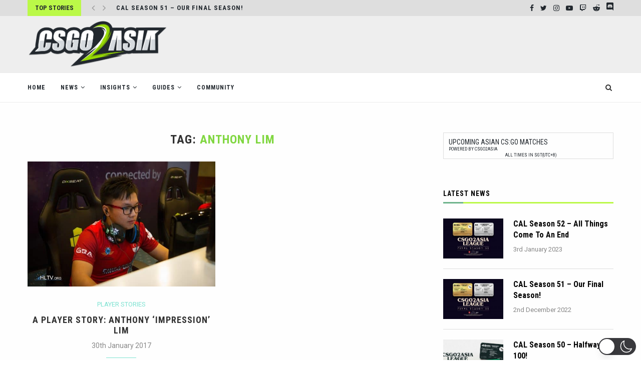

--- FILE ---
content_type: text/html; charset=utf-8
request_url: https://csgo2asia.com/tag/anthony-lim/
body_size: 26386
content:
<!DOCTYPE html>
<html lang="en-GB" itemscope itemtype="https://schema.org/WebSite" data-wp-dark-mode-preset="0">
<head>	
	

	<meta charset="UTF-8">
	<meta http-equiv="X-UA-Compatible" content="IE=edge">
	<meta name="viewport" content="width=device-width, initial-scale=1">
	<link rel="profile" href="https://gmpg.org/xfn/11">
			<link rel="shortcut icon" href="https://csgo2asia.com/wp-content/uploads/2020/11/logosquare-1.jpg" type="image/x-icon">
		<link rel="apple-touch-icon" sizes="180x180" href="https://csgo2asia.com/wp-content/uploads/2020/11/logosquare-1.jpg">
		<link rel="alternate" type="application/rss+xml" title="CSGO2ASIA RSS Feed" href="/feed/">
	<link rel="alternate" type="application/atom+xml" title="CSGO2ASIA Atom Feed" href="/feed/atom/">
	<link rel="pingback" href="/xmlrpc.php">
	<!--[if lt IE 9]>
	<script src="/wp-content/themes/soledad/js/html5.js"></script>
	<![endif]-->
	<meta name="robots" content="index, follow, max-image-preview:large, max-snippet:-1, max-video-preview:-1">

<!-- Google Tag Manager for WordPress by gtm4wp.com -->
<script data-cfasync="false" data-pagespeed-no-defer>var gtm4wp_datalayer_name = "dataLayer";
	var dataLayer = dataLayer || [];</script>
<!-- End Google Tag Manager for WordPress by gtm4wp.com -->
	<!-- This site is optimized with the Yoast SEO Premium plugin v20.4 (Yoast SEO v23.6) - https://yoast.com/wordpress/plugins/seo/ -->
	<title>anthony lim Archives - CSGO2ASIA</title>
	<link rel="canonical" href="/tag/anthony-lim/">
	<meta property="og:locale" content="en_GB">
	<meta property="og:type" content="article">
	<meta property="og:title" content="anthony lim Archives">
	<meta property="og:url" content="/tag/anthony-lim/">
	<meta property="og:site_name" content="CSGO2ASIA">
	<meta property="og:image" content="/wp-content/uploads/2017/08/fb.png">
	<meta property="og:image:width" content="1200">
	<meta property="og:image:height" content="630">
	<meta property="og:image:type" content="image/png">
	<meta name="twitter:card" content="summary_large_image">
	<meta name="twitter:site" content="@csgo2asia">
	<script type="application/ld+json" class="yoast-schema-graph">{
	    "@context": "https://schema.org",
	    "@graph": [
	        {
	            "@type": "CollectionPage",
	            "@id": "/tag/anthony-lim/",
	            "url": "/tag/anthony-lim/",
	            "name": "anthony lim Archives - CSGO2ASIA",
	            "isPartOf": {
	                "@id": "/#website"
	            },
	            "primaryImageOfPage": {
	                "@id": "/tag/anthony-lim/#primaryimage"
	            },
	            "image": {
	                "@id": "/tag/anthony-lim/#primaryimage"
	            },
	            "thumbnailUrl": "/wp-content/uploads/2017/01/impression-e1502692711705.jpeg",
	            "breadcrumb": {
	                "@id": "/tag/anthony-lim/#breadcrumb"
	            },
	            "inLanguage": "en-GB"
	        },
	        {
	            "@type": "ImageObject",
	            "inLanguage": "en-GB",
	            "@id": "/tag/anthony-lim/#primaryimage",
	            "url": "/wp-content/uploads/2017/01/impression-e1502692711705.jpeg",
	            "contentUrl": "/wp-content/uploads/2017/01/impression-e1502692711705.jpeg",
	            "width": 2592,
	            "height": 1728
	        },
	        {
	            "@type": "BreadcrumbList",
	            "@id": "/tag/anthony-lim/#breadcrumb",
	            "itemListElement": [
	                {
	                    "@type": "ListItem",
	                    "position": 1,
	                    "name": "Home",
	                    "item": "/"
	                },
	                {
	                    "@type": "ListItem",
	                    "position": 2,
	                    "name": "anthony lim"
	                }
	            ]
	        },
	        {
	            "@type": "WebSite",
	            "@id": "/#website",
	            "url": "/",
	            "name": "CSGO2ASIA",
	            "description": "Asian CS:GO News & Coverage",
	            "publisher": {
	                "@id": "/#organization"
	            },
	            "potentialAction": [
	                {
	                    "@type": "SearchAction",
	                    "target": {
	                        "@type": "EntryPoint",
	                        "urlTemplate": "/?s={search_term_string}"
	                    },
	                    "query-input": {
	                        "@type": "PropertyValueSpecification",
	                        "valueRequired": true,
	                        "valueName": "search_term_string"
	                    }
	                }
	            ],
	            "inLanguage": "en-GB"
	        },
	        {
	            "@type": "Organization",
	            "@id": "/#organization",
	            "name": "CSGO2ASIA LLP",
	            "url": "/",
	            "logo": {
	                "@type": "ImageObject",
	                "inLanguage": "en-GB",
	                "@id": "/#/schema/logo/image/",
	                "url": "https://csgo2asia.com/wp-content/uploads/2017/08/csgo2asia-Main-Logo-180.png",
	                "contentUrl": "https://csgo2asia.com/wp-content/uploads/2017/08/csgo2asia-Main-Logo-180.png",
	                "width": 180,
	                "height": 150,
	                "caption": "CSGO2ASIA LLP"
	            },
	            "image": {
	                "@id": "/#/schema/logo/image/"
	            },
	            "sameAs": [
	                "https://www.facebook.com/csgo2asia",
	                "https://x.com/csgo2asia",
	                "https://www.instagram.com/csgo2asia",
	                "https://www.youtube.com/c/CSGO2ASIA"
	            ]
	        }
	    ]
	}</script>
	<!-- / Yoast SEO Premium plugin. -->


<link rel="dns-prefetch" href="//fonts.googleapis.com">
<link rel="dns-prefetch" href="//www.googletagmanager.com">
<link rel="dns-prefetch" href="//pagead2.googlesyndication.com">
<link rel="alternate" type="application/rss+xml" title="CSGO2ASIA &raquo; Feed" href="/feed/">
<link rel="alternate" type="application/rss+xml" title="CSGO2ASIA &raquo; Comments Feed" href="/comments/feed/">
<link rel="alternate" type="application/rss+xml" title="CSGO2ASIA &raquo; anthony lim Tag Feed" href="/tag/anthony-lim/feed/">
<script type="text/javascript">
/* <![CDATA[ */
window._wpemojiSettings = {"baseUrl":"https:\/\/s.w.org\/images\/core\/emoji\/15.0.3\/72x72\/","ext":".png","svgUrl":"https:\/\/s.w.org\/images\/core\/emoji\/15.0.3\/svg\/","svgExt":".svg","source":{"concatemoji":"\/wp-includes\/js\/wp-emoji-release.min.js?ver=6.6.2"}};
/*! This file is auto-generated */
!function(i,n){var o,s,e;function c(e){try{var t={supportTests:e,timestamp:(new Date).valueOf()};sessionStorage.setItem(o,JSON.stringify(t))}catch(e){}}function p(e,t,n){e.clearRect(0,0,e.canvas.width,e.canvas.height),e.fillText(t,0,0);var t=new Uint32Array(e.getImageData(0,0,e.canvas.width,e.canvas.height).data),r=(e.clearRect(0,0,e.canvas.width,e.canvas.height),e.fillText(n,0,0),new Uint32Array(e.getImageData(0,0,e.canvas.width,e.canvas.height).data));return t.every(function(e,t){return e===r[t]})}function u(e,t,n){switch(t){case"flag":return n(e,"🏳️‍⚧️","🏳️​⚧️")?!1:!n(e,"🇺🇳","🇺​🇳")&&!n(e,"🏴󠁧󠁢󠁥󠁮󠁧󠁿","🏴​󠁧​󠁢​󠁥​󠁮​󠁧​󠁿");case"emoji":return!n(e,"🐦‍⬛","🐦​⬛")}return!1}function f(e,t,n){var r="undefined"!=typeof WorkerGlobalScope&&self instanceof WorkerGlobalScope?new OffscreenCanvas(300,150):i.createElement("canvas"),a=r.getContext("2d",{willReadFrequently:!0}),o=(a.textBaseline="top",a.font="600 32px Arial",{});return e.forEach(function(e){o[e]=t(a,e,n)}),o}function t(e){var t=i.createElement("script");t.src=e,t.defer=!0,i.head.appendChild(t)}"undefined"!=typeof Promise&&(o="wpEmojiSettingsSupports",s=["flag","emoji"],n.supports={everything:!0,everythingExceptFlag:!0},e=new Promise(function(e){i.addEventListener("DOMContentLoaded",e,{once:!0})}),new Promise(function(t){var n=function(){try{var e=JSON.parse(sessionStorage.getItem(o));if("object"==typeof e&&"number"==typeof e.timestamp&&(new Date).valueOf()<e.timestamp+604800&&"object"==typeof e.supportTests)return e.supportTests}catch(e){}return null}();if(!n){if("undefined"!=typeof Worker&&"undefined"!=typeof OffscreenCanvas&&"undefined"!=typeof URL&&URL.createObjectURL&&"undefined"!=typeof Blob)try{var e="postMessage("+f.toString()+"("+[JSON.stringify(s),u.toString(),p.toString()].join(",")+"));",r=new Blob([e],{type:"text/javascript"}),a=new Worker(URL.createObjectURL(r),{name:"wpTestEmojiSupports"});return void(a.onmessage=function(e){c(n=e.data),a.terminate(),t(n)})}catch(e){}c(n=f(s,u,p))}t(n)}).then(function(e){for(var t in e)n.supports[t]=e[t],n.supports.everything=n.supports.everything&&n.supports[t],"flag"!==t&&(n.supports.everythingExceptFlag=n.supports.everythingExceptFlag&&n.supports[t]);n.supports.everythingExceptFlag=n.supports.everythingExceptFlag&&!n.supports.flag,n.DOMReady=!1,n.readyCallback=function(){n.DOMReady=!0}}).then(function(){return e}).then(function(){var e;n.supports.everything||(n.readyCallback(),(e=n.source||{}).concatemoji?t(e.concatemoji):e.wpemoji&&e.twemoji&&(t(e.twemoji),t(e.wpemoji)))}))}((window,document),window._wpemojiSettings);
/* ]]> */
</script>
<style id="wp-emoji-styles-inline-css" type="text/css">img.wp-smiley, img.emoji {
		display: inline !important;
		border: none !important;
		box-shadow: none !important;
		height: 1em !important;
		width: 1em !important;
		margin: 0 0.07em !important;
		vertical-align: -0.1em !important;
		background: none !important;
		padding: 0 !important;
	}</style>
<link rel="preload" as="style" onload="this.onload=null;this.rel='stylesheet'" id="wp-block-library-css" href="/wp-includes/css/dist/block-library/style.min.css?ver=6.6.2" type="text/css" media="all">
<noscript><link id="wp-block-library-css" rel="stylesheet" href="/wp-includes/css/dist/block-library/style.min.css?ver=6.6.2"></noscript>
<style id="wp-block-library-theme-inline-css" type="text/css">.wp-block-audio :where(figcaption){color:#555;font-size:13px;text-align:center}.is-dark-theme .wp-block-audio :where(figcaption){color:#ffffffa6}.wp-block-audio{margin:0 0 1em}.wp-block-code{border:1px solid #ccc;border-radius:4px;font-family:Menlo,Consolas,monaco,monospace;padding:.8em 1em}.wp-block-embed :where(figcaption){color:#555;font-size:13px;text-align:center}.is-dark-theme .wp-block-embed :where(figcaption){color:#ffffffa6}.wp-block-embed{margin:0 0 1em}.blocks-gallery-caption{color:#555;font-size:13px;text-align:center}.is-dark-theme .blocks-gallery-caption{color:#ffffffa6}:root :where(.wp-block-image figcaption){color:#555;font-size:13px;text-align:center}.is-dark-theme :root :where(.wp-block-image figcaption){color:#ffffffa6}.wp-block-image{margin:0 0 1em}.wp-block-pullquote{border-bottom:4px solid;border-top:4px solid;color:currentColor;margin-bottom:1.75em}.wp-block-pullquote cite,.wp-block-pullquote footer,.wp-block-pullquote__citation{color:currentColor;font-size:.8125em;font-style:normal;text-transform:uppercase}.wp-block-quote{border-left:.25em solid;margin:0 0 1.75em;padding-left:1em}.wp-block-quote cite,.wp-block-quote footer{color:currentColor;font-size:.8125em;font-style:normal;position:relative}.wp-block-quote.has-text-align-right{border-left:none;border-right:.25em solid;padding-left:0;padding-right:1em}.wp-block-quote.has-text-align-center{border:none;padding-left:0}.wp-block-quote.is-large,.wp-block-quote.is-style-large,.wp-block-quote.is-style-plain{border:none}.wp-block-search .wp-block-search__label{font-weight:700}.wp-block-search__button{border:1px solid #ccc;padding:.375em .625em}:where(.wp-block-group.has-background){padding:1.25em 2.375em}.wp-block-separator.has-css-opacity{opacity:.4}.wp-block-separator{border:none;border-bottom:2px solid;margin-left:auto;margin-right:auto}.wp-block-separator.has-alpha-channel-opacity{opacity:1}.wp-block-separator:not(.is-style-wide):not(.is-style-dots){width:100px}.wp-block-separator.has-background:not(.is-style-dots){border-bottom:none;height:1px}.wp-block-separator.has-background:not(.is-style-wide):not(.is-style-dots){height:2px}.wp-block-table{margin:0 0 1em}.wp-block-table td,.wp-block-table th{word-break:normal}.wp-block-table :where(figcaption){color:#555;font-size:13px;text-align:center}.is-dark-theme .wp-block-table :where(figcaption){color:#ffffffa6}.wp-block-video :where(figcaption){color:#555;font-size:13px;text-align:center}.is-dark-theme .wp-block-video :where(figcaption){color:#ffffffa6}.wp-block-video{margin:0 0 1em}:root :where(.wp-block-template-part.has-background){margin-bottom:0;margin-top:0;padding:1.25em 2.375em}</style>
<style id="classic-theme-styles-inline-css" type="text/css">/*! This file is auto-generated */
.wp-block-button__link{color:#fff;background-color:#32373c;border-radius:9999px;box-shadow:none;text-decoration:none;padding:calc(.667em + 2px) calc(1.333em + 2px);font-size:1.125em}.wp-block-file__button{background:#32373c;color:#fff;text-decoration:none}</style>
<style id="global-styles-inline-css" type="text/css">:root{--wp--preset--aspect-ratio--square: 1;--wp--preset--aspect-ratio--4-3: 4/3;--wp--preset--aspect-ratio--3-4: 3/4;--wp--preset--aspect-ratio--3-2: 3/2;--wp--preset--aspect-ratio--2-3: 2/3;--wp--preset--aspect-ratio--16-9: 16/9;--wp--preset--aspect-ratio--9-16: 9/16;--wp--preset--color--black: #000000;--wp--preset--color--cyan-bluish-gray: #abb8c3;--wp--preset--color--white: #ffffff;--wp--preset--color--pale-pink: #f78da7;--wp--preset--color--vivid-red: #cf2e2e;--wp--preset--color--luminous-vivid-orange: #ff6900;--wp--preset--color--luminous-vivid-amber: #fcb900;--wp--preset--color--light-green-cyan: #7bdcb5;--wp--preset--color--vivid-green-cyan: #00d084;--wp--preset--color--pale-cyan-blue: #8ed1fc;--wp--preset--color--vivid-cyan-blue: #0693e3;--wp--preset--color--vivid-purple: #9b51e0;--wp--preset--gradient--vivid-cyan-blue-to-vivid-purple: linear-gradient(135deg,rgba(6,147,227,1) 0%,rgb(155,81,224) 100%);--wp--preset--gradient--light-green-cyan-to-vivid-green-cyan: linear-gradient(135deg,rgb(122,220,180) 0%,rgb(0,208,130) 100%);--wp--preset--gradient--luminous-vivid-amber-to-luminous-vivid-orange: linear-gradient(135deg,rgba(252,185,0,1) 0%,rgba(255,105,0,1) 100%);--wp--preset--gradient--luminous-vivid-orange-to-vivid-red: linear-gradient(135deg,rgba(255,105,0,1) 0%,rgb(207,46,46) 100%);--wp--preset--gradient--very-light-gray-to-cyan-bluish-gray: linear-gradient(135deg,rgb(238,238,238) 0%,rgb(169,184,195) 100%);--wp--preset--gradient--cool-to-warm-spectrum: linear-gradient(135deg,rgb(74,234,220) 0%,rgb(151,120,209) 20%,rgb(207,42,186) 40%,rgb(238,44,130) 60%,rgb(251,105,98) 80%,rgb(254,248,76) 100%);--wp--preset--gradient--blush-light-purple: linear-gradient(135deg,rgb(255,206,236) 0%,rgb(152,150,240) 100%);--wp--preset--gradient--blush-bordeaux: linear-gradient(135deg,rgb(254,205,165) 0%,rgb(254,45,45) 50%,rgb(107,0,62) 100%);--wp--preset--gradient--luminous-dusk: linear-gradient(135deg,rgb(255,203,112) 0%,rgb(199,81,192) 50%,rgb(65,88,208) 100%);--wp--preset--gradient--pale-ocean: linear-gradient(135deg,rgb(255,245,203) 0%,rgb(182,227,212) 50%,rgb(51,167,181) 100%);--wp--preset--gradient--electric-grass: linear-gradient(135deg,rgb(202,248,128) 0%,rgb(113,206,126) 100%);--wp--preset--gradient--midnight: linear-gradient(135deg,rgb(2,3,129) 0%,rgb(40,116,252) 100%);--wp--preset--font-size--small: 12px;--wp--preset--font-size--medium: 20px;--wp--preset--font-size--large: 32px;--wp--preset--font-size--x-large: 42px;--wp--preset--font-size--normal: 14px;--wp--preset--font-size--huge: 42px;--wp--preset--spacing--20: 0.44rem;--wp--preset--spacing--30: 0.67rem;--wp--preset--spacing--40: 1rem;--wp--preset--spacing--50: 1.5rem;--wp--preset--spacing--60: 2.25rem;--wp--preset--spacing--70: 3.38rem;--wp--preset--spacing--80: 5.06rem;--wp--preset--shadow--natural: 6px 6px 9px rgba(0, 0, 0, 0.2);--wp--preset--shadow--deep: 12px 12px 50px rgba(0, 0, 0, 0.4);--wp--preset--shadow--sharp: 6px 6px 0px rgba(0, 0, 0, 0.2);--wp--preset--shadow--outlined: 6px 6px 0px -3px rgba(255, 255, 255, 1), 6px 6px rgba(0, 0, 0, 1);--wp--preset--shadow--crisp: 6px 6px 0px rgba(0, 0, 0, 1);}:where(.is-layout-flex){gap: 0.5em;}:where(.is-layout-grid){gap: 0.5em;}body .is-layout-flex{display: flex;}.is-layout-flex{flex-wrap: wrap;align-items: center;}.is-layout-flex > :is(*, div){margin: 0;}body .is-layout-grid{display: grid;}.is-layout-grid > :is(*, div){margin: 0;}:where(.wp-block-columns.is-layout-flex){gap: 2em;}:where(.wp-block-columns.is-layout-grid){gap: 2em;}:where(.wp-block-post-template.is-layout-flex){gap: 1.25em;}:where(.wp-block-post-template.is-layout-grid){gap: 1.25em;}.has-black-color{color: var(--wp--preset--color--black) !important;}.has-cyan-bluish-gray-color{color: var(--wp--preset--color--cyan-bluish-gray) !important;}.has-white-color{color: var(--wp--preset--color--white) !important;}.has-pale-pink-color{color: var(--wp--preset--color--pale-pink) !important;}.has-vivid-red-color{color: var(--wp--preset--color--vivid-red) !important;}.has-luminous-vivid-orange-color{color: var(--wp--preset--color--luminous-vivid-orange) !important;}.has-luminous-vivid-amber-color{color: var(--wp--preset--color--luminous-vivid-amber) !important;}.has-light-green-cyan-color{color: var(--wp--preset--color--light-green-cyan) !important;}.has-vivid-green-cyan-color{color: var(--wp--preset--color--vivid-green-cyan) !important;}.has-pale-cyan-blue-color{color: var(--wp--preset--color--pale-cyan-blue) !important;}.has-vivid-cyan-blue-color{color: var(--wp--preset--color--vivid-cyan-blue) !important;}.has-vivid-purple-color{color: var(--wp--preset--color--vivid-purple) !important;}.has-black-background-color{background-color: var(--wp--preset--color--black) !important;}.has-cyan-bluish-gray-background-color{background-color: var(--wp--preset--color--cyan-bluish-gray) !important;}.has-white-background-color{background-color: var(--wp--preset--color--white) !important;}.has-pale-pink-background-color{background-color: var(--wp--preset--color--pale-pink) !important;}.has-vivid-red-background-color{background-color: var(--wp--preset--color--vivid-red) !important;}.has-luminous-vivid-orange-background-color{background-color: var(--wp--preset--color--luminous-vivid-orange) !important;}.has-luminous-vivid-amber-background-color{background-color: var(--wp--preset--color--luminous-vivid-amber) !important;}.has-light-green-cyan-background-color{background-color: var(--wp--preset--color--light-green-cyan) !important;}.has-vivid-green-cyan-background-color{background-color: var(--wp--preset--color--vivid-green-cyan) !important;}.has-pale-cyan-blue-background-color{background-color: var(--wp--preset--color--pale-cyan-blue) !important;}.has-vivid-cyan-blue-background-color{background-color: var(--wp--preset--color--vivid-cyan-blue) !important;}.has-vivid-purple-background-color{background-color: var(--wp--preset--color--vivid-purple) !important;}.has-black-border-color{border-color: var(--wp--preset--color--black) !important;}.has-cyan-bluish-gray-border-color{border-color: var(--wp--preset--color--cyan-bluish-gray) !important;}.has-white-border-color{border-color: var(--wp--preset--color--white) !important;}.has-pale-pink-border-color{border-color: var(--wp--preset--color--pale-pink) !important;}.has-vivid-red-border-color{border-color: var(--wp--preset--color--vivid-red) !important;}.has-luminous-vivid-orange-border-color{border-color: var(--wp--preset--color--luminous-vivid-orange) !important;}.has-luminous-vivid-amber-border-color{border-color: var(--wp--preset--color--luminous-vivid-amber) !important;}.has-light-green-cyan-border-color{border-color: var(--wp--preset--color--light-green-cyan) !important;}.has-vivid-green-cyan-border-color{border-color: var(--wp--preset--color--vivid-green-cyan) !important;}.has-pale-cyan-blue-border-color{border-color: var(--wp--preset--color--pale-cyan-blue) !important;}.has-vivid-cyan-blue-border-color{border-color: var(--wp--preset--color--vivid-cyan-blue) !important;}.has-vivid-purple-border-color{border-color: var(--wp--preset--color--vivid-purple) !important;}.has-vivid-cyan-blue-to-vivid-purple-gradient-background{background: var(--wp--preset--gradient--vivid-cyan-blue-to-vivid-purple) !important;}.has-light-green-cyan-to-vivid-green-cyan-gradient-background{background: var(--wp--preset--gradient--light-green-cyan-to-vivid-green-cyan) !important;}.has-luminous-vivid-amber-to-luminous-vivid-orange-gradient-background{background: var(--wp--preset--gradient--luminous-vivid-amber-to-luminous-vivid-orange) !important;}.has-luminous-vivid-orange-to-vivid-red-gradient-background{background: var(--wp--preset--gradient--luminous-vivid-orange-to-vivid-red) !important;}.has-very-light-gray-to-cyan-bluish-gray-gradient-background{background: var(--wp--preset--gradient--very-light-gray-to-cyan-bluish-gray) !important;}.has-cool-to-warm-spectrum-gradient-background{background: var(--wp--preset--gradient--cool-to-warm-spectrum) !important;}.has-blush-light-purple-gradient-background{background: var(--wp--preset--gradient--blush-light-purple) !important;}.has-blush-bordeaux-gradient-background{background: var(--wp--preset--gradient--blush-bordeaux) !important;}.has-luminous-dusk-gradient-background{background: var(--wp--preset--gradient--luminous-dusk) !important;}.has-pale-ocean-gradient-background{background: var(--wp--preset--gradient--pale-ocean) !important;}.has-electric-grass-gradient-background{background: var(--wp--preset--gradient--electric-grass) !important;}.has-midnight-gradient-background{background: var(--wp--preset--gradient--midnight) !important;}.has-small-font-size{font-size: var(--wp--preset--font-size--small) !important;}.has-medium-font-size{font-size: var(--wp--preset--font-size--medium) !important;}.has-large-font-size{font-size: var(--wp--preset--font-size--large) !important;}.has-x-large-font-size{font-size: var(--wp--preset--font-size--x-large) !important;}
:where(.wp-block-post-template.is-layout-flex){gap: 1.25em;}:where(.wp-block-post-template.is-layout-grid){gap: 1.25em;}
:where(.wp-block-columns.is-layout-flex){gap: 2em;}:where(.wp-block-columns.is-layout-grid){gap: 2em;}
:root :where(.wp-block-pullquote){font-size: 1.5em;line-height: 1.6;}</style>
<link rel="stylesheet" id="ium-styles-css" href="/wp-content/plugins/impls-upcoming-matches//csgo2asia_styles.css?ver=6.6.2" type="text/css" media="all">
<link nowprocket data-no-minify="1" data-no-optimize="1" rel="stylesheet" id="wp-dark-mode-css" href="/wp-content/plugins/wp-dark-mode/assets/css/app.min.css?ver=5.1.2" type="text/css" media="all">
<style id="wp-dark-mode-inline-css" type="text/css">html[data-wp-dark-mode-active], [data-wp-dark-mode-loading] {--wp-dark-mode-body-filter:brightness(100%) contrast(90%) grayscale(0%) sepia(10%);--wp-dark-mode-grayscale:0%;--wp-dark-mode-img-brightness:100%;--wp-dark-mode-img-grayscale:0%;--wp-dark-mode-video-brightness:100%;--wp-dark-mode-video-grayscale:0%;--wp-dark-mode-large-font-sized:1em;}.wp-dark-mode-active, [data-wp-dark-mode] {--wp-dark-mode-background-color:#232323;--wp-dark-mode-text-color:#f0f0f0; }</style>
<link rel="preload" as="style" onload="this.onload=null;this.rel='stylesheet'" id="penci-fonts-css" href="//fonts.googleapis.com/css?family=Playfair+Display+SC%3A300%2C300italic%2C400%2C400italic%2C500%2C500italic%2C700%2C700italic%2C800%2C800italic%7CMontserrat%3A300%2C300italic%2C400%2C400italic%2C500%2C500italic%2C700%2C700italic%2C800%2C800italic%7CRoboto+Condensed%3A300%2C300italic%2C400%2C400italic%2C500%2C500italic%2C700%2C700italic%2C800%2C800italic%7CRoboto%3A300%2C300italic%2C400%2C400italic%2C500%2C500italic%2C700%2C700italic%2C800%2C800italic%26subset%3Dlatin%2Ccyrillic%2Ccyrillic-ext%2Cgreek%2Cgreek-ext%2Clatin-ext&#038;display=swap&#038;ver=1.0" type="text/css" media="all">
<noscript><link id="penci-fonts-css" rel="stylesheet" href="//fonts.googleapis.com/css?family=Playfair+Display+SC%3A300%2C300italic%2C400%2C400italic%2C500%2C500italic%2C700%2C700italic%2C800%2C800italic%7CMontserrat%3A300%2C300italic%2C400%2C400italic%2C500%2C500italic%2C700%2C700italic%2C800%2C800italic%7CRoboto+Condensed%3A300%2C300italic%2C400%2C400italic%2C500%2C500italic%2C700%2C700italic%2C800%2C800italic%7CRoboto%3A300%2C300italic%2C400%2C400italic%2C500%2C500italic%2C700%2C700italic%2C800%2C800italic%26subset%3Dlatin%2Ccyrillic%2Ccyrillic-ext%2Cgreek%2Cgreek-ext%2Clatin-ext&#038;display=swap&#038;ver=1.0"></noscript>
<link rel="stylesheet" id="penci_style-css" href="/wp-content/themes/soledad/style.css?ver=7.5.1" type="text/css" media="all">
<link rel="preload" as="style" onload="this.onload=null;this.rel='stylesheet'" id="penci-font-awesomeold-css" href="/wp-content/themes/soledad/css/font-awesome.4.7.0.min.css?ver=4.7.0" type="text/css" media="all">
<noscript><link id="penci-font-awesomeold-css" rel="stylesheet" href="/wp-content/themes/soledad/css/font-awesome.4.7.0.min.css?ver=4.7.0"></noscript>
<link rel="preload" as="style" onload="this.onload=null;this.rel='stylesheet'" id="penci-font-iconmoon-css" href="/wp-content/themes/soledad/css/iconmoon.css?ver=1.0" type="text/css" media="all">
<noscript><link id="penci-font-iconmoon-css" rel="stylesheet" href="/wp-content/themes/soledad/css/iconmoon.css?ver=1.0"></noscript>
<link rel="preload" as="style" onload="this.onload=null;this.rel='stylesheet'" id="penci-font-iweather-css" href="/wp-content/themes/soledad/css/weather-icon.css?ver=2.0" type="text/css" media="all">
<noscript><link id="penci-font-iweather-css" rel="stylesheet" href="/wp-content/themes/soledad/css/weather-icon.css?ver=2.0"></noscript>
<script type="text/javascript" src="/wp-content/plugins/impls-upcoming-matches//ium_javascript.js?ver=6.6.2" id="ium_js-js"></script>
<script type="text/javascript" src="/wp-includes/js/jquery/jquery.min.js?ver=3.7.1" id="jquery-core-js"></script>
<script type="text/javascript" src="/wp-includes/js/jquery/jquery-migrate.min.js?ver=3.4.1" id="jquery-migrate-js"></script>
<script type="text/javascript" id="wp-dark-mode-js-extra">
/* <![CDATA[ */
var wp_dark_mode_json = {"nonce":"23edb63d93","is_pro":"","version":"5.1.2","is_excluded":"","excluded_elements":" #wpadminbar, .wp-dark-mode-switch, .elementor-button-content-wrapper","options":{"frontend_enabled":true,"frontend_mode":"device","frontend_time_starts":"06:00 PM","frontend_time_ends":"06:00 AM","frontend_custom_css":"","frontend_remember_choice":true,"admin_enabled":true,"admin_enabled_block_editor":true,"floating_switch_enabled":true,"floating_switch_display":{"desktop":true,"mobile":true,"tablet":true},"floating_switch_style":3,"floating_switch_size":1,"floating_switch_size_custom":100,"floating_switch_position":"right","floating_switch_position_side":"right","floating_switch_position_side_value":10,"floating_switch_position_bottom_value":10,"floating_switch_enabled_attention_effect":false,"floating_switch_attention_effect":"none","floating_switch_enabled_cta":false,"floating_switch_cta_text":"","floating_switch_cta_color":"","floating_switch_cta_background":"","floating_switch_enabled_custom_icons":false,"floating_switch_icon_light":"","floating_switch_icon_dark":"","floating_switch_enabled_custom_texts":false,"floating_switch_text_light":"Light","floating_switch_text_dark":"Dark","menu_switch_enabled":false,"content_switch_enabled_top_of_posts":false,"content_switch_enabled_top_of_pages":false,"content_switch_style":1,"color_mode":"automatic","color_presets":[{"name":"Gold","bg":"#000","secondary_bg":"#000","text":"#dfdedb","link":"#e58c17","link_hover":"#e58c17","input_bg":"#000","input_text":"#dfdedb","input_placeholder":"#dfdedb","button_text":"#dfdedb","button_hover_text":"#dfdedb","button_bg":"#141414","button_hover_bg":"#141414","button_border":"#1e1e1e","enable_scrollbar":false,"scrollbar_track":"#141414","scrollbar_thumb":"#dfdedb"},{"name":"Sapphire","bg":"#1B2836","secondary_bg":"#1B2836","text":"#fff","link":"#459BE6","link_hover":"#459BE6","input_bg":"#1B2836","input_text":"#fff","input_placeholder":"#fff","button_text":"#fff","button_hover_text":"#fff","button_bg":"#2f3c4a","button_hover_bg":"#2f3c4a","button_border":"#394654","enable_scrollbar":false,"scrollbar_track":"#1B2836","scrollbar_thumb":"#fff"},{"name":"Fuchsia","bg":"#1E0024","secondary_bg":"#1E0024","text":"#fff","link":"#E251FF","link_hover":"#E251FF","input_bg":"#1E0024","input_text":"#fff","input_placeholder":"#fff","button_text":"#fff","button_hover_text":"#fff","button_bg":"#321438","button_hover_bg":"#321438","button_border":"#321438","enable_scrollbar":false,"scrollbar_track":"#1E0024","scrollbar_thumb":"#fff"},{"name":"Rose","bg":"#270000","secondary_bg":"#270000","text":"#fff","link":"#FF7878","link_hover":"#FF7878","input_bg":"#270000","input_text":"#fff","input_placeholder":"#fff","button_text":"#fff","button_hover_text":"#fff","button_bg":"#3b1414","button_hover_bg":"#3b1414","button_border":"#451e1e","enable_scrollbar":false,"scrollbar_track":"#270000","scrollbar_thumb":"#fff"},{"name":"Violet","bg":"#160037","secondary_bg":"#160037","text":"#EBEBEB","link":"#B381FF","link_hover":"#B381FF","input_bg":"#160037","input_text":"#EBEBEB","input_placeholder":"#EBEBEB","button_text":"#EBEBEB","button_hover_text":"#EBEBEB","button_bg":"#2a144b","button_hover_bg":"#2a144b","button_border":"#341e55","enable_scrollbar":false,"scrollbar_track":"#160037","scrollbar_thumb":"#EBEBEB"},{"name":"Pink","bg":"#121212","secondary_bg":"#121212","text":"#E6E6E6","link":"#FF9191","link_hover":"#FF9191","input_bg":"#121212","input_text":"#E6E6E6","input_placeholder":"#E6E6E6","button_text":"#E6E6E6","button_hover_text":"#E6E6E6","button_bg":"#262626","button_hover_bg":"#262626","button_border":"#303030","enable_scrollbar":false,"scrollbar_track":"#121212","scrollbar_thumb":"#E6E6E6"},{"name":"Kelly","bg":"#000A3B","secondary_bg":"#000A3B","text":"#FFFFFF","link":"#3AFF82","link_hover":"#3AFF82","input_bg":"#000A3B","input_text":"#FFFFFF","input_placeholder":"#FFFFFF","button_text":"#FFFFFF","button_hover_text":"#FFFFFF","button_bg":"#141e4f","button_hover_bg":"#141e4f","button_border":"#1e2859","enable_scrollbar":false,"scrollbar_track":"#000A3B","scrollbar_thumb":"#FFFFFF"},{"name":"Magenta","bg":"#171717","secondary_bg":"#171717","text":"#BFB7C0","link":"#F776F0","link_hover":"#F776F0","input_bg":"#171717","input_text":"#BFB7C0","input_placeholder":"#BFB7C0","button_text":"#BFB7C0","button_hover_text":"#BFB7C0","button_bg":"#2b2b2b","button_hover_bg":"#2b2b2b","button_border":"#353535","enable_scrollbar":false,"scrollbar_track":"#171717","scrollbar_thumb":"#BFB7C0"},{"name":"Green","bg":"#003711","secondary_bg":"#003711","text":"#FFFFFF","link":"#84FF6D","link_hover":"#84FF6D","input_bg":"#003711","input_text":"#FFFFFF","input_placeholder":"#FFFFFF","button_text":"#FFFFFF","button_hover_text":"#FFFFFF","button_bg":"#144b25","button_hover_bg":"#144b25","button_border":"#1e552f","enable_scrollbar":false,"scrollbar_track":"#003711","scrollbar_thumb":"#FFFFFF"},{"name":"Orange","bg":"#23243A","secondary_bg":"#23243A","text":"#D6CB99","link":"#FF9323","link_hover":"#FF9323","input_bg":"#23243A","input_text":"#D6CB99","input_placeholder":"#D6CB99","button_text":"#D6CB99","button_hover_text":"#D6CB99","button_bg":"#37384e","button_hover_bg":"#37384e","button_border":"#414258","enable_scrollbar":false,"scrollbar_track":"#23243A","scrollbar_thumb":"#D6CB99"},{"name":"Yellow","bg":"#151819","secondary_bg":"#151819","text":"#D5D6D7","link":"#DAA40B","link_hover":"#DAA40B","input_bg":"#151819","input_text":"#D5D6D7","input_placeholder":"#D5D6D7","button_text":"#D5D6D7","button_hover_text":"#D5D6D7","button_bg":"#292c2d","button_hover_bg":"#292c2d","button_border":"#333637","enable_scrollbar":false,"scrollbar_track":"#151819","scrollbar_thumb":"#D5D6D7"},{"name":"Facebook","bg":"#18191A","secondary_bg":"#18191A","text":"#DCDEE3","link":"#2D88FF","link_hover":"#2D88FF","input_bg":"#18191A","input_text":"#DCDEE3","input_placeholder":"#DCDEE3","button_text":"#DCDEE3","button_hover_text":"#DCDEE3","button_bg":"#2c2d2e","button_hover_bg":"#2c2d2e","button_border":"#363738","enable_scrollbar":false,"scrollbar_track":"#18191A","scrollbar_thumb":"#DCDEE3"},{"name":"Twitter","bg":"#141d26","secondary_bg":"#141d26","text":"#fff","link":"#1C9CEA","link_hover":"#1C9CEA","input_bg":"#141d26","input_text":"#fff","input_placeholder":"#fff","button_text":"#fff","button_hover_text":"#fff","button_bg":"#28313a","button_hover_bg":"#28313a","button_border":"#323b44","enable_scrollbar":false,"scrollbar_track":"#141d26","scrollbar_thumb":"#fff"}],"color_preset_id":0,"color_filter_brightness":100,"color_filter_contrast":90,"color_filter_grayscale":0,"color_filter_sepia":10,"image_replaces":[],"image_enabled_low_brightness":false,"image_brightness":80,"image_low_brightness_excludes":[],"image_enabled_low_grayscale":false,"image_grayscale":0,"image_low_grayscale_excludes":[],"video_replaces":[],"video_enabled_low_brightness":false,"video_brightness":80,"video_low_brightness_excludes":[],"video_enabled_low_grayscale":false,"video_grayscale":0,"video_low_grayscale_excludes":[],"animation_enabled":false,"animation_name":"fade","performance_track_dynamic_content":false,"performance_load_scripts_in_footer":false,"performance_execute_as":"sync","performance_exclude_cache":false,"excludes_elements":"","excludes_elements_includes":"","excludes_posts":[],"excludes_posts_all":false,"excludes_posts_except":[],"excludes_taxonomies":[],"excludes_taxonomies_all":false,"excludes_taxonomies_except":[],"excludes_wc_products":[],"excludes_wc_products_all":false,"excludes_wc_products_except":[],"excludes_wc_categories":[],"excludes_wc_categories_all":false,"excludes_wc_categories_except":[],"accessibility_enabled_keyboard_shortcut":true,"accessibility_enabled_url_param":false,"typography_enabled":false,"typography_font_size":"1.2","typography_font_size_custom":100,"analytics_enabled":true,"analytics_enabled_dashboard_widget":true,"analytics_enabled_email_reporting":false,"analytics_email_reporting_frequency":"daily","analytics_email_reporting_address":"","analytics_email_reporting_subject":"WP Dark Mode Analytics Report"},"analytics_enabled":"1","url":{"ajax":"\/wp-admin\/admin-ajax.php","home":"","admin":"\/wp-admin\/","assets":"\/wp-content\/plugins\/wp-dark-mode\/assets\/"},"debug":"","additional":{"is_elementor_editor":false}};
/* ]]> */
</script>
<script type="text/javascript" nowprocket data-no-minify="1" data-no-optimize="1" src="/wp-content/plugins/wp-dark-mode/assets/js/app.min.js?ver=5.1.2" id="wp-dark-mode-js"></script>

<!-- OG: 3.3.1 -->
<meta property="og:type" content="website">
<meta property="og:locale" content="en_GB">
<meta property="og:site_name" content="CSGO2ASIA">
<meta property="og:url" content="/tag/anthony-lim/">
<meta property="og:title" content="anthony lim Archives - CSGO2ASIA">

<meta property="twitter:partner" content="ogwp">
<meta property="twitter:title" content="anthony lim Archives - CSGO2ASIA">
<meta property="twitter:url" content="/tag/anthony-lim/">
<meta itemprop="name" content="anthony lim Archives - CSGO2ASIA">
<!-- /OG -->

<link rel="https://api.w.org/" href="/wp-json/">
<link rel="alternate" title="JSON" type="application/json" href="/wp-json/wp/v2/tags/13">
<link rel="EditURI" type="application/rsd+xml" title="RSD" href="/xmlrpc.php?rsd">
<meta name="generator" content="WordPress 6.6.2">
<meta name="generator" content="Site Kit by Google 1.137.0">
<!-- Google Tag Manager for WordPress by gtm4wp.com -->
<!-- GTM Container placement set to manual -->
<script data-cfasync="false" data-pagespeed-no-defer>var dataLayer_content = {"visitorLoginState":"logged-out","visitorType":"visitor-logged-out","pagePostType":"post","pagePostType2":"tag-post"};
	dataLayer.push( dataLayer_content );</script>
<script data-cfasync="false">(function(w,d,s,l,i){w[l]=w[l]||[];w[l].push({'gtm.start':
new Date().getTime(),event:'gtm.js'});var f=d.getElementsByTagName(s)[0],
j=d.createElement(s),dl=l!='dataLayer'?'&l='+l:'';j.async=true;j.src=
'//www.googletagmanager.com/gtm.js?id='+i+dl;f.parentNode.insertBefore(j,f);
})(window,document,'script','dataLayer','GTM-WWJH3CZ');</script>
<!-- End Google Tag Manager for WordPress by gtm4wp.com --><style id="penci-custom-style" type="text/css">.single .penci-single-featured-img{ padding-top: 56.2500% !important; } #main .bbp-login-form .bbp-submit-wrapper button[type="submit"], h1, h2, h3, h4, h5, h6, h2.penci-heading-video, #navigation .menu li a, .penci-photo-2-effect figcaption h2, .headline-title, a.penci-topbar-post-title, #sidebar-nav .menu li a, .penci-slider .pencislider-container .pencislider-content .pencislider-title, .penci-slider .pencislider-container .pencislider-content .pencislider-button, .author-quote span, .penci-more-link a.more-link, .penci-post-share-box .dt-share, .post-share a .dt-share, .author-content h5, .post-pagination h5, .post-box-title, .penci-countdown .countdown-amount, .penci-countdown .countdown-period, .penci-pagination a, .penci-pagination .disable-url, ul.footer-socials li a span, .penci-button,.widget input[type="submit"],.penci-user-logged-in .penci-user-action-links a, .widget button[type="submit"], .penci-sidebar-content .widget-title, #respond h3.comment-reply-title span, .widget-social.show-text a span, .footer-widget-wrapper .widget .widget-title,.penci-user-logged-in .penci-user-action-links a, .container.penci-breadcrumb span, .container.penci-breadcrumb span a, .penci-container-inside.penci-breadcrumb span, .penci-container-inside.penci-breadcrumb span a, .container.penci-breadcrumb span, .container.penci-breadcrumb span a, .error-404 .go-back-home a, .post-entry .penci-portfolio-filter ul li a, .penci-portfolio-filter ul li a, .portfolio-overlay-content .portfolio-short .portfolio-title a, .home-featured-cat-content .magcat-detail h3 a, .post-entry blockquote cite, .post-entry blockquote .author, .tags-share-box.hide-tags.page-share .share-title, .widget ul.side-newsfeed li .side-item .side-item-text h4 a, .thecomment .comment-text span.author, .thecomment .comment-text span.author a, .post-comments span.reply a, #respond h3, #respond label, .wpcf7 label, #respond #submit, div.wpforms-container .wpforms-form.wpforms-form .wpforms-field-label,div.wpforms-container .wpforms-form.wpforms-form input[type=submit], div.wpforms-container .wpforms-form.wpforms-form button[type=submit], div.wpforms-container .wpforms-form.wpforms-form .wpforms-page-button, .wpcf7 input[type="submit"], .widget_wysija input[type="submit"], .archive-box span, .archive-box h1, .gallery .gallery-caption, .contact-form input[type=submit], ul.penci-topbar-menu > li a, div.penci-topbar-menu > ul > li a, .featured-style-29 .penci-featured-slider-button a, .pencislider-container .pencislider-content .pencislider-title, .pencislider-container .pencislider-content .pencislider-button, ul.homepage-featured-boxes .penci-fea-in.boxes-style-3 h4 span span, .pencislider-container .pencislider-content .pencislider-button, .woocommerce div.product .woocommerce-tabs .panel #respond .comment-reply-title, .penci-recipe-index-wrap .penci-index-more-link a, .penci-menu-hbg .menu li a, #sidebar-nav .menu li a, .penci-readmore-btn.penci-btn-make-button a, .bos_searchbox_widget_class #flexi_searchbox h1, .bos_searchbox_widget_class #flexi_searchbox h2, .bos_searchbox_widget_class #flexi_searchbox h3, .bos_searchbox_widget_class #flexi_searchbox h4, .bos_searchbox_widget_class #flexi_searchbox #b_searchboxInc .b_submitButton_wrapper .b_submitButton:hover, .bos_searchbox_widget_class #flexi_searchbox #b_searchboxInc .b_submitButton_wrapper .b_submitButton, .penci-featured-cat-seemore.penci-btn-make-button a, .penci-menu-hbg-inner .penci-hbg_sitetitle { font-family: 'Roboto Condensed', sans-serif; } .featured-style-29 .penci-featured-slider-button a, #bbpress-forums #bbp-search-form .button{ font-weight: bold; } #main #bbpress-forums .bbp-login-form fieldset.bbp-form select, #main #bbpress-forums .bbp-login-form .bbp-form input[type="password"], #main #bbpress-forums .bbp-login-form .bbp-form input[type="text"], body, textarea, #respond textarea, .widget input[type="text"], .widget input[type="email"], .widget input[type="date"], .widget input[type="number"], .wpcf7 textarea, .mc4wp-form input, #respond input, div.wpforms-container .wpforms-form.wpforms-form input[type=date], div.wpforms-container .wpforms-form.wpforms-form input[type=datetime], div.wpforms-container .wpforms-form.wpforms-form input[type=datetime-local], div.wpforms-container .wpforms-form.wpforms-form input[type=email], div.wpforms-container .wpforms-form.wpforms-form input[type=month], div.wpforms-container .wpforms-form.wpforms-form input[type=number], div.wpforms-container .wpforms-form.wpforms-form input[type=password], div.wpforms-container .wpforms-form.wpforms-form input[type=range], div.wpforms-container .wpforms-form.wpforms-form input[type=search], div.wpforms-container .wpforms-form.wpforms-form input[type=tel], div.wpforms-container .wpforms-form.wpforms-form input[type=text], div.wpforms-container .wpforms-form.wpforms-form input[type=time], div.wpforms-container .wpforms-form.wpforms-form input[type=url], div.wpforms-container .wpforms-form.wpforms-form input[type=week], div.wpforms-container .wpforms-form.wpforms-form select, div.wpforms-container .wpforms-form.wpforms-form textarea, .wpcf7 input, #searchform input.search-input, ul.homepage-featured-boxes .penci-fea-in h4, .widget.widget_categories ul li span.category-item-count, .about-widget .about-me-heading, .widget ul.side-newsfeed li .side-item .side-item-text .side-item-meta { font-weight: 400;font-family: 'Roboto', sans-serif; } p { line-height: 1.8; } .header-slogan .header-slogan-text{ font-family: 'Roboto Condensed', sans-serif; } #navigation .menu li a, .penci-menu-hbg .menu li a, #sidebar-nav .menu li a { font-family: 'Roboto Condensed', sans-serif; font-weight: normal; } .penci-hide-tagupdated{ display: none !important; } .header-slogan .header-slogan-text { font-weight:normal; } .widget ul li, .post-entry, p, .post-entry p{ line-height: 1.6; } h1, h2, h3, h4, h5, h6, #sidebar-nav .menu li a, #navigation .menu li a, a.penci-topbar-post-title, .penci-slider .pencislider-container .pencislider-content .pencislider-title, .penci-slider .pencislider-container .pencislider-content .pencislider-button, .headline-title, .author-quote span, .penci-more-link a.more-link, .author-content h5, .post-pagination h5, .post-box-title, .penci-countdown .countdown-amount, .penci-countdown .countdown-period, .penci-pagination a, .penci-pagination .disable-url, ul.footer-socials li a span, .penci-sidebar-content .widget-title, #respond h3.comment-reply-title span, .widget-social.show-text a span, .footer-widget-wrapper .widget .widget-title, .error-404 .go-back-home a, .home-featured-cat-content .magcat-detail h3 a, .post-entry blockquote cite, .pencislider-container .pencislider-content .pencislider-title, .pencislider-container .pencislider-content .pencislider-button, .post-entry blockquote .author, .tags-share-box.hide-tags.page-share .share-title, .widget ul.side-newsfeed li .side-item .side-item-text h4 a, .thecomment .comment-text span.author, .thecomment .comment-text span.author a, #respond h3, #respond label, .wpcf7 label, div.wpforms-container .wpforms-form.wpforms-form .wpforms-field-label,div.wpforms-container .wpforms-form.wpforms-form input[type=submit], div.wpforms-container .wpforms-form.wpforms-form button[type=submit], div.wpforms-container .wpforms-form.wpforms-form .wpforms-page-button, #respond #submit, .wpcf7 input[type="submit"], .widget_wysija input[type="submit"], .archive-box span, .archive-box h1, .gallery .gallery-caption, .widget input[type="submit"],.penci-button, #main .bbp-login-form .bbp-submit-wrapper button[type="submit"], .widget button[type="submit"], .contact-form input[type=submit], ul.penci-topbar-menu > li a, div.penci-topbar-menu > ul > li a, .penci-recipe-index-wrap .penci-index-more-link a, #bbpress-forums #bbp-search-form .button, .penci-menu-hbg .menu li a, #sidebar-nav .menu li a, .penci-readmore-btn.penci-btn-make-button a, .penci-featured-cat-seemore.penci-btn-make-button a, .penci-menu-hbg-inner .penci-hbg_sitetitle { font-weight: 700; } .featured-area .penci-image-holder, .featured-area .penci-slider4-overlay, .featured-area .penci-slide-overlay .overlay-link, .featured-style-29 .featured-slider-overlay, .penci-slider38-overlay{ border-radius: ; -webkit-border-radius: ; } .penci-featured-content-right:before{ border-top-right-radius: ; border-bottom-right-radius: ; } .penci-flat-overlay .penci-slide-overlay .penci-mag-featured-content:before{ border-bottom-left-radius: ; border-bottom-right-radius: ; } .container-single .post-image{ border-radius: ; -webkit-border-radius: ; } .penci-mega-thumbnail .penci-image-holder{ border-radius: ; -webkit-border-radius: ; } body.penci-body-boxed { background-color:#f5f5f5; } #header .inner-header .container { padding:10px 0; } #logo a { max-width:280px; } @media only screen and (max-width: 960px) and (min-width: 768px){ #logo img{ max-width: 100%; } } .penci-page-header h1{font-size:48px;} .penci-single-style-7:not( .penci-single-pheader-noimg ).penci_sidebar #main article.post, .penci-single-style-3:not( .penci-single-pheader-noimg ).penci_sidebar #main article.post { background-color: #fefefe; } @media only screen and (max-width: 767px){ .standard-post-special_wrapper { background: #fefefe; } } .wrapper-boxed, .wrapper-boxed.enable-boxed, .home-pupular-posts-title span, .penci-post-box-meta.penci-post-box-grid .penci-post-share-box, .penci-pagination.penci-ajax-more a.penci-ajax-more-button, #searchform input.search-input, .woocommerce .woocommerce-product-search input[type="search"], .overlay-post-box-meta, .widget ul.side-newsfeed li.featured-news2 .side-item .side-item-text, .widget select, .widget select option, .woocommerce .woocommerce-error, .woocommerce .woocommerce-info, .woocommerce .woocommerce-message, #penci-demobar, #penci-demobar .style-toggle, .grid-overlay-meta .grid-header-box, .header-standard.standard-overlay-meta{ background-color: #fefefe; } .penci-grid .list-post.list-boxed-post .item > .thumbnail:before{ border-right-color: #fefefe; } .penci-grid .list-post.list-boxed-post:nth-of-type(2n+2) .item > .thumbnail:before{ border-left-color: #fefefe; } body{ color: #22282e; } .penci-menuhbg-toggle:hover .lines-button:after, .penci-menuhbg-toggle:hover .penci-lines:before, .penci-menuhbg-toggle:hover .penci-lines:after,.tags-share-box.tags-share-box-s2 .post-share-plike,.penci-video_playlist .penci-playlist-title,.pencisc-column-2.penci-video_playlist .penci-video-nav .playlist-panel-item, .pencisc-column-1.penci-video_playlist .penci-video-nav .playlist-panel-item,.penci-video_playlist .penci-custom-scroll::-webkit-scrollbar-thumb, .pencisc-button, .post-entry .pencisc-button, .penci-dropcap-box, .penci-dropcap-circle{ background: #81d742; } a, .post-entry .penci-portfolio-filter ul li a:hover, .penci-portfolio-filter ul li a:hover, .penci-portfolio-filter ul li.active a, .post-entry .penci-portfolio-filter ul li.active a, .penci-countdown .countdown-amount, .archive-box h1, .post-entry a, .container.penci-breadcrumb span a:hover, .post-entry blockquote:before, .post-entry blockquote cite, .post-entry blockquote .author, .wpb_text_column blockquote:before, .wpb_text_column blockquote cite, .wpb_text_column blockquote .author, .penci-pagination a:hover, ul.penci-topbar-menu > li a:hover, div.penci-topbar-menu > ul > li a:hover, .penci-recipe-heading a.penci-recipe-print,.penci-review-metas .penci-review-btnbuy, .main-nav-social a:hover, .widget-social .remove-circle a:hover i, .penci-recipe-index .cat > a.penci-cat-name, #bbpress-forums li.bbp-body ul.forum li.bbp-forum-info a:hover, #bbpress-forums li.bbp-body ul.topic li.bbp-topic-title a:hover, #bbpress-forums li.bbp-body ul.forum li.bbp-forum-info .bbp-forum-content a, #bbpress-forums li.bbp-body ul.topic p.bbp-topic-meta a, #bbpress-forums .bbp-breadcrumb a:hover, #bbpress-forums .bbp-forum-freshness a:hover, #bbpress-forums .bbp-topic-freshness a:hover, #buddypress ul.item-list li div.item-title a, #buddypress ul.item-list li h4 a, #buddypress .activity-header a:first-child, #buddypress .comment-meta a:first-child, #buddypress .acomment-meta a:first-child, div.bbp-template-notice a:hover, .penci-menu-hbg .menu li a .indicator:hover, .penci-menu-hbg .menu li a:hover, #sidebar-nav .menu li a:hover, .penci-rlt-popup .rltpopup-meta .rltpopup-title:hover, .penci-video_playlist .penci-video-playlist-item .penci-video-title:hover, .penci_list_shortcode li:before, .penci-dropcap-box-outline, .penci-dropcap-circle-outline, .penci-dropcap-regular, .penci-dropcap-bold{ color: #81d742; } .penci-home-popular-post ul.slick-dots li button:hover, .penci-home-popular-post ul.slick-dots li.slick-active button, .post-entry blockquote .author span:after, .error-image:after, .error-404 .go-back-home a:after, .penci-header-signup-form, .woocommerce span.onsale, .woocommerce #respond input#submit:hover, .woocommerce a.button:hover, .woocommerce button.button:hover, .woocommerce input.button:hover, .woocommerce nav.woocommerce-pagination ul li span.current, .woocommerce div.product .entry-summary div[itemprop="description"]:before, .woocommerce div.product .entry-summary div[itemprop="description"] blockquote .author span:after, .woocommerce div.product .woocommerce-tabs #tab-description blockquote .author span:after, .woocommerce #respond input#submit.alt:hover, .woocommerce a.button.alt:hover, .woocommerce button.button.alt:hover, .woocommerce input.button.alt:hover, #top-search.shoping-cart-icon > a > span, #penci-demobar .buy-button, #penci-demobar .buy-button:hover, .penci-recipe-heading a.penci-recipe-print:hover,.penci-review-metas .penci-review-btnbuy:hover, .penci-review-process span, .penci-review-score-total, #navigation.menu-style-2 ul.menu ul:before, #navigation.menu-style-2 .menu ul ul:before, .penci-go-to-top-floating, .post-entry.blockquote-style-2 blockquote:before, #bbpress-forums #bbp-search-form .button, #bbpress-forums #bbp-search-form .button:hover, .wrapper-boxed .bbp-pagination-links span.current, #bbpress-forums #bbp_reply_submit:hover, #bbpress-forums #bbp_topic_submit:hover,#main .bbp-login-form .bbp-submit-wrapper button[type="submit"]:hover, #buddypress .dir-search input[type=submit], #buddypress .groups-members-search input[type=submit], #buddypress button:hover, #buddypress a.button:hover, #buddypress a.button:focus, #buddypress input[type=button]:hover, #buddypress input[type=reset]:hover, #buddypress ul.button-nav li a:hover, #buddypress ul.button-nav li.current a, #buddypress div.generic-button a:hover, #buddypress .comment-reply-link:hover, #buddypress input[type=submit]:hover, #buddypress div.pagination .pagination-links .current, #buddypress div.item-list-tabs ul li.selected a, #buddypress div.item-list-tabs ul li.current a, #buddypress div.item-list-tabs ul li a:hover, #buddypress table.notifications thead tr, #buddypress table.notifications-settings thead tr, #buddypress table.profile-settings thead tr, #buddypress table.profile-fields thead tr, #buddypress table.wp-profile-fields thead tr, #buddypress table.messages-notices thead tr, #buddypress table.forum thead tr, #buddypress input[type=submit] { background-color: #81d742; } .penci-pagination ul.page-numbers li span.current, #comments_pagination span { color: #fff; background: #81d742; border-color: #81d742; } .footer-instagram h4.footer-instagram-title > span:before, .woocommerce nav.woocommerce-pagination ul li span.current, .penci-pagination.penci-ajax-more a.penci-ajax-more-button:hover, .penci-recipe-heading a.penci-recipe-print:hover,.penci-review-metas .penci-review-btnbuy:hover, .home-featured-cat-content.style-14 .magcat-padding:before, .wrapper-boxed .bbp-pagination-links span.current, #buddypress .dir-search input[type=submit], #buddypress .groups-members-search input[type=submit], #buddypress button:hover, #buddypress a.button:hover, #buddypress a.button:focus, #buddypress input[type=button]:hover, #buddypress input[type=reset]:hover, #buddypress ul.button-nav li a:hover, #buddypress ul.button-nav li.current a, #buddypress div.generic-button a:hover, #buddypress .comment-reply-link:hover, #buddypress input[type=submit]:hover, #buddypress div.pagination .pagination-links .current, #buddypress input[type=submit], #searchform.penci-hbg-search-form input.search-input:hover, #searchform.penci-hbg-search-form input.search-input:focus, .penci-dropcap-box-outline, .penci-dropcap-circle-outline { border-color: #81d742; } .woocommerce .woocommerce-error, .woocommerce .woocommerce-info, .woocommerce .woocommerce-message { border-top-color: #81d742; } .penci-slider ol.penci-control-nav li a.penci-active, .penci-slider ol.penci-control-nav li a:hover, .penci-related-carousel .owl-dot.active span, .penci-owl-carousel-slider .owl-dot.active span{ border-color: #81d742; background-color: #81d742; } .woocommerce .woocommerce-message:before, .woocommerce form.checkout table.shop_table .order-total .amount, .woocommerce ul.products li.product .price ins, .woocommerce ul.products li.product .price, .woocommerce div.product p.price ins, .woocommerce div.product span.price ins, .woocommerce div.product p.price, .woocommerce div.product .entry-summary div[itemprop="description"] blockquote:before, .woocommerce div.product .woocommerce-tabs #tab-description blockquote:before, .woocommerce div.product .entry-summary div[itemprop="description"] blockquote cite, .woocommerce div.product .entry-summary div[itemprop="description"] blockquote .author, .woocommerce div.product .woocommerce-tabs #tab-description blockquote cite, .woocommerce div.product .woocommerce-tabs #tab-description blockquote .author, .woocommerce div.product .product_meta > span a:hover, .woocommerce div.product .woocommerce-tabs ul.tabs li.active, .woocommerce ul.cart_list li .amount, .woocommerce ul.product_list_widget li .amount, .woocommerce table.shop_table td.product-name a:hover, .woocommerce table.shop_table td.product-price span, .woocommerce table.shop_table td.product-subtotal span, .woocommerce-cart .cart-collaterals .cart_totals table td .amount, .woocommerce .woocommerce-info:before, .woocommerce div.product span.price, .penci-container-inside.penci-breadcrumb span a:hover { color: #81d742; } .standard-content .penci-more-link.penci-more-link-button a.more-link, .penci-readmore-btn.penci-btn-make-button a, .penci-featured-cat-seemore.penci-btn-make-button a{ background-color: #81d742; color: #fff; } .penci-vernav-toggle:before{ border-top-color: #81d742; color: #fff; } .penci-headline .animated.slideOutUp, .penci-headline .animated.slideInUp { -webkit-animation-duration: 400ms; animation-duration: 400ms; } .penci-top-bar, ul.penci-topbar-menu ul.sub-menu, div.penci-topbar-menu > ul ul.sub-menu { background-color: #dedede; } .headline-title { background-color: #bbf948; } .headline-title { color: #22282e; } a.penci-topbar-post-title { color: #22282e; } a.penci-topbar-post-title:hover { color: #555555; } .headline-title { font-size: 13px; } a.penci-topbar-post-title { font-size: 13px; } ul.penci-topbar-menu > li > a, div.penci-topbar-menu > ul > li > a { font-size: 12px; } ul.penci-topbar-menu ul.sub-menu > li a, div.penci-topbar-menu ul.sub-menu > li a { font-size: 12px; } .penci-topbar-social a { font-size: 14px; } ul.penci-topbar-menu > li a, div.penci-topbar-menu > ul > li a { color: #ffffff; } ul.penci-topbar-menu > li a:hover, div.penci-topbar-menu > ul > li a:hover { color: #7de2d1; } .penci-topbar-social a { color: #22282e; } #header .inner-header { background-color: #eeeeee; background-image: none; } .header-slogan .header-slogan-text:before, .header-slogan .header-slogan-text:after{ content: none; } #navigation .menu li a { color: #22282e; } #navigation .menu li a:hover, #navigation .menu li.current-menu-item > a, #navigation .menu > li.current_page_item > a, #navigation .menu li:hover > a, #navigation .menu > li.current-menu-ancestor > a, #navigation .menu > li.current-menu-item > a { color: #7de2d1; } #navigation ul.menu > li > a:before, #navigation .menu > ul > li > a:before { background: #7de2d1; } #navigation .penci-megamenu .penci-mega-child-categories a.cat-active, #navigation .menu .penci-megamenu .penci-mega-child-categories a:hover, #navigation .menu .penci-megamenu .penci-mega-latest-posts .penci-mega-post a:hover { color: #7de2d1; } #navigation .penci-megamenu .penci-mega-thumbnail .mega-cat-name { background: #7de2d1; } #sidebar-nav-logo{ padding-bottom: 0; } #sidebar-nav-logo:before { content: none; display: none; } #navigation .menu .sub-menu li a { color: #22282e; } #navigation .menu .sub-menu li a:hover, #navigation .menu .sub-menu li.current-menu-item > a, #navigation .sub-menu li:hover > a { color: #7de2d1; } .featured-area .cat > a.penci-cat-name { font-size: 15px; } .widget_categories ul li.cat-item-4, .widget_categories select option[value="4"], .widget_tag_cloud .tag-cloud-link.tag-link-4{ display: none; } .penci-header-signup-form { padding-top: px; padding-bottom: px; } .header-social a:hover i, .main-nav-social a:hover, .penci-menuhbg-toggle:hover .lines-button:after, .penci-menuhbg-toggle:hover .penci-lines:before, .penci-menuhbg-toggle:hover .penci-lines:after { color: #7de2d1; } .header-social.sidebar-nav-social a i, #sidebar-nav .menu li a, #sidebar-nav .menu li a .indicator { color: #22282e; } #sidebar-nav .menu li a:hover, .header-social.sidebar-nav-social a:hover i, #sidebar-nav .menu li a .indicator:hover, #sidebar-nav .menu .sub-menu li a .indicator:hover{ color: #eeee22; } #sidebar-nav-logo:before{ background-color: #eeee22; } .penci-slide-overlay .overlay-link { background: -moz-linear-gradient(top, transparent 60%, #22282e 100%); background: -webkit-linear-gradient(top, transparent 60%, #22282e 100%); background: -o-linear-gradient(top, transparent 60%, #22282e 100%); background: -ms-linear-gradient(top, transparent 60%, #22282e 100%); background: linear-gradient(to bottom, transparent 60%, #22282e 100%); } .penci-slider4-overlay{ background: -moz-linear-gradient(left, transparent 26%, #22282e 65%); background: -webkit-gradient(linear, left top, right top, color-stop(26%, #22282e), color-stop(65%,transparent)); background: -webkit-linear-gradient(left, transparent 26%, #22282e 65%); background: -o-linear-gradient(left, transparent 26%, #22282e 65%); background: -ms-linear-gradient(left, transparent 26%, #22282e 65%); background: linear-gradient(to right, transparent 26%, #22282e 65%); filter: progid:DXImageTransform.Microsoft.gradient( startColorstr='#22282e', endColorstr='#22282e',GradientType=1 ); } @media only screen and (max-width: 960px){ .featured-style-4 .penci-featured-content .featured-slider-overlay, .featured-style-5 .penci-featured-content .featured-slider-overlay { background-color: #22282e; } } .penci-slider38-overlay, .penci-flat-overlay .penci-slide-overlay .penci-mag-featured-content:before{ background-color: #22282e; } .penci-slide-overlay .overlay-link, .penci-slider38-overlay, .penci-flat-overlay .penci-slide-overlay .penci-mag-featured-content:before { opacity: 0.35; } .penci-item-mag:hover .penci-slide-overlay .overlay-link, .featured-style-38 .item:hover .penci-slider38-overlay, .penci-flat-overlay .penci-item-mag:hover .penci-slide-overlay .penci-mag-featured-content:before { opacity: ; } .penci-featured-content .featured-slider-overlay { opacity: ; } .penci-mag-featured-content h3 a, .penci-featured-content .feat-text h3 a, .featured-style-35 .feat-text-right h3 a { color: #f8f8f8; } .penci-mag-featured-content h3 a:hover, .penci-featured-content .feat-text h3 a:hover, .featured-style-35 .feat-text-right h3 a:hover { color: #bbf948; } .penci-mag-featured-content .feat-meta span, .penci-mag-featured-content .feat-meta a, .penci-featured-content .feat-text .feat-meta span, .penci-featured-content .feat-text .feat-meta span a, .featured-style-35 .featured-content-excerpt .feat-meta span, .featured-style-35 .featured-content-excerpt .feat-meta span a { color: #eeeeee; } .penci-mag-featured-content .feat-meta > span:after, .penci-featured-content .feat-text .feat-meta > span:after { border-color: #eeeeee; } .featured-style-29 .featured-slider-overlay { opacity: ; } .featured-style-29 .featured-slider-overlay { background-color: #22282e; } .pencislider-container .pencislider-content .pencislider-title, .featured-style-37 .penci-item-1 .featured-cat{-webkit-animation-delay: 1s;-moz-animation-delay: 1s;-o-animation-delay: 1s;animation-delay: 1s;} .pencislider-container .pencislider-caption, .featured-style-37 .penci-item-1 .feat-text h3 {-webkit-animation-delay: 1.2s;-moz-animation-delay: 1.2s;-o-animation-delay: 1.2s;animation-delay: 1.2s;} .pencislider-container .pencislider-content .penci-button, .featured-style-37 .penci-item-1 .feat-meta {-webkit-animation-delay: 1.4s;-moz-animation-delay: 1.4s;-o-animation-delay: 1.4s;animation-delay: 1.4s;} .penci-featured-content .feat-text{ -webkit-animation-delay: 0.8s;-moz-animation-delay: 0.8s;-o-animation-delay: 0.8s;animation-delay: 0.8s; } .penci-featured-content .feat-text .featured-cat{ -webkit-animation-delay: 1s;-moz-animation-delay: 1s;-o-animation-delay: 1s;animation-delay: 1s; } .penci-featured-content .feat-text h3{ -webkit-animation-delay: 1.2s;-moz-animation-delay: 1.2s;-o-animation-delay: 1.2s;animation-delay: 1.2s; } .penci-featured-content .feat-text .feat-meta, .featured-style-29 .penci-featured-slider-button{ -webkit-animation-delay: 1.4s;-moz-animation-delay: 1.4s;-o-animation-delay: 1.6s;animation-delay: 1.4s; } .penci-featured-content-right:before{ animation-delay: 0.9s; -webkit-animation-delay: 0.9s; } .featured-style-35 .featured-cat{ animation-delay: 1.3s; -webkit-animation-delay: 1.3s; } .featured-style-35 .feat-text-right h3{ animation-delay: 1.5s; -webkit-animation-delay: 1.5s; } .featured-style-35 .feat-text-right .featured-content-excerpt{ animation-delay: 1.7s; -webkit-animation-delay: 1.7s; } .featured-style-35 .feat-text-right .penci-featured-slider-button{ animation-delay: 1.9s; -webkit-animation-delay: 1.9s; } .header-standard h2, .header-standard .post-title, .header-standard h2 a { text-transform: none; letter-spacing: 0; } .header-standard .cat a.penci-cat-name { text-transform: uppercase; } .penci-standard-cat .cat > a.penci-cat-name { color: #bbf948; } .penci-standard-cat .cat:before, .penci-standard-cat .cat:after { background-color: #bbf948; } .header-standard > h2 a:hover { color: #bbf948; } .standard-content .penci-post-box-meta .penci-post-share-box a:hover, .standard-content .penci-post-box-meta .penci-post-share-box a.liked { color: #81d742; } .header-standard .post-entry a:hover, .header-standard .author-post span a:hover, .standard-content a, .standard-content .post-entry a, .standard-post-entry a.more-link:hover, .penci-post-box-meta .penci-box-meta a:hover, .standard-content .post-entry blockquote:before, .post-entry blockquote cite, .post-entry blockquote .author, .standard-content-special .author-quote span, .standard-content-special .format-post-box .post-format-icon i, .standard-content-special .format-post-box .dt-special a:hover, .standard-content .penci-more-link a.more-link, .standard-content .penci-post-box-meta .penci-box-meta a:hover { color: #bbf948; } .standard-content .penci-more-link.penci-more-link-button a.more-link{ background-color: #bbf948; color: #fff; } .standard-content-special .author-quote span:before, .standard-content-special .author-quote span:after, .standard-content .post-entry ul li:before, .post-entry blockquote .author span:after, .header-standard:after { background-color: #bbf948; } .penci-more-link a.more-link:before, .penci-more-link a.more-link:after { border-color: #bbf948; } .penci-grid .cat a.penci-cat-name, .penci-masonry .cat a.penci-cat-name, .grid-mixed .cat a.penci-cat-name, .overlay-header-box .cat a.penci-cat-name { text-transform: uppercase; } .penci-grid .cat a.penci-cat-name, .penci-masonry .cat a.penci-cat-name { color: #7de2d1; } .penci-grid .cat a.penci-cat-name:after, .penci-masonry .cat a.penci-cat-name:after { border-color: #7de2d1; } .penci-post-share-box a.liked, .penci-post-share-box a:hover { color: #7de2d1; } .penci-grid li .item h2 a:hover, .penci-masonry .item-masonry h2 a:hover, .grid-mixed .mixed-detail h2 a:hover { color: #bbf948; } .overlay-post-box-meta .overlay-share a:hover, .overlay-author a:hover, .penci-grid .standard-content-special .format-post-box .dt-special a:hover, .grid-post-box-meta span a:hover, .grid-post-box-meta span a.comment-link:hover, .penci-grid .standard-content-special .author-quote span, .penci-grid .standard-content-special .format-post-box .post-format-icon i, .grid-mixed .penci-post-box-meta .penci-box-meta a:hover { color: #7de2d1; } .penci-grid .standard-content-special .author-quote span:before, .penci-grid .standard-content-special .author-quote span:after, .grid-header-box:after, .list-post .header-list-style:after { background-color: #7de2d1; } .penci-grid .post-box-meta span:after, .penci-masonry .post-box-meta span:after { border-color: #7de2d1; } .penci-readmore-btn.penci-btn-make-button a{ background-color: #7de2d1; color: #fff; } .penci-grid li.typography-style .overlay-typography { opacity: ; } .penci-grid li.typography-style:hover .overlay-typography { opacity: ; } .penci-grid li.typography-style .item .main-typography h2 a:hover { color: #7de2df; } .penci-grid li.typography-style .grid-post-box-meta span a:hover { color: #7de2df; } .overlay-header-box .cat > a.penci-cat-name:hover { color: #7de2df; } .header-standard h2 a, .overlay-header-box .overlay-title a{font-size:48px;} .penci-grid li .item h2 a, .penci-masonry .item-masonry h2 a{font-size:18px;} .item-content p, .standard-content .standard-post-entry, .standard-content .standard-post-entry p{ font-size: 15px; } .penci-sidebar-content.style-11 .penci-border-arrow .inner-arrow, .penci-sidebar-content.style-12 .penci-border-arrow .inner-arrow, .penci-sidebar-content.style-14 .penci-border-arrow .inner-arrow:before, .penci-sidebar-content.style-13 .penci-border-arrow .inner-arrow, .penci-sidebar-content .penci-border-arrow .inner-arrow { background-color: #bbf948; } .penci-sidebar-content.style-2 .penci-border-arrow:after{ border-top-color: #bbf948; } .penci-sidebar-content .penci-border-arrow:after { background-color: #bbf948; } .penci-sidebar-content .penci-border-arrow .inner-arrow, .penci-sidebar-content.style-4 .penci-border-arrow .inner-arrow:before, .penci-sidebar-content.style-4 .penci-border-arrow .inner-arrow:after, .penci-sidebar-content.style-5 .penci-border-arrow, .penci-sidebar-content.style-7 .penci-border-arrow, .penci-sidebar-content.style-9 .penci-border-arrow { border-color: #bbf948; } .penci-sidebar-content .penci-border-arrow:before { border-top-color: #bbf948; } .penci-sidebar-content .penci-border-arrow .inner-arrow { color: #000000; } .penci-sidebar-content .penci-border-arrow:after { content: none; display: none; } .penci-sidebar-content .widget-title{ margin-left: 0; margin-right: 0; margin-top: 0; } .penci-sidebar-content .penci-border-arrow:before{ bottom: -6px; border-width: 6px; margin-left: -6px; } .penci-sidebar-content .penci-border-arrow:before, .penci-sidebar-content.style-2 .penci-border-arrow:after { content: none; display: none; } .widget ul.side-newsfeed li .side-item .side-item-text h4 a, .widget a, #wp-calendar tbody td a, .widget.widget_categories ul li, .widget.widget_archive ul li, .widget-social a i, .widget-social a span, .widget-social.show-text a span,.penci-video_playlist .penci-video-playlist-item .penci-video-title { color: #000000; } .penci-video_playlist .penci-video-playlist-item .penci-video-title:hover,.widget ul.side-newsfeed li .side-item .side-item-text h4 a:hover, .widget a:hover, .penci-sidebar-content .widget-social a:hover span, .widget-social a:hover span, .penci-tweets-widget-content .icon-tweets, .penci-tweets-widget-content .tweet-intents a, .penci-tweets-widget-content .tweet-intents span:after, .widget-social.remove-circle a:hover i , #wp-calendar tbody td a:hover, .penci-video_playlist .penci-video-playlist-item .penci-video-title:hover{ color: #7de2d1; } .widget .tagcloud a:hover, .widget-social a:hover i, .widget input[type="submit"]:hover,.penci-user-logged-in .penci-user-action-links a:hover,.penci-button:hover, .widget button[type="submit"]:hover { color: #fff; background-color: #7de2d1; border-color: #7de2d1; } .about-widget .about-me-heading:before { border-color: #7de2d1; } .penci-tweets-widget-content .tweet-intents-inner:before, .penci-tweets-widget-content .tweet-intents-inner:after, .pencisc-column-1.penci-video_playlist .penci-video-nav .playlist-panel-item, .penci-video_playlist .penci-custom-scroll::-webkit-scrollbar-thumb, .penci-video_playlist .penci-playlist-title { background-color: #7de2d1; } .penci-owl-carousel.penci-tweets-slider .owl-dots .owl-dot.active span, .penci-owl-carousel.penci-tweets-slider .owl-dots .owl-dot:hover span { border-color: #7de2d1; background-color: #7de2d1; } #widget-area { padding: 40px 0; } #footer-section .footer-menu li a { font-size: 12px; } #footer-copyright * { font-size: 12px; } #widget-area { background-color: #313131; } .footer-widget-wrapper, .footer-widget-wrapper .widget.widget_categories ul li, .footer-widget-wrapper .widget.widget_archive ul li, .footer-widget-wrapper .widget input[type="text"], .footer-widget-wrapper .widget input[type="email"], .footer-widget-wrapper .widget input[type="date"], .footer-widget-wrapper .widget input[type="number"], .footer-widget-wrapper .widget input[type="search"] { color: #f8f8f8; } .footer-widget-wrapper .widget ul li, .footer-widget-wrapper .widget ul ul, .footer-widget-wrapper .widget input[type="text"], .footer-widget-wrapper .widget input[type="email"], .footer-widget-wrapper .widget input[type="date"], .footer-widget-wrapper .widget input[type="number"], .footer-widget-wrapper .widget input[type="search"] { border-color: #5b5b5b; } .footer-widget-wrapper .widget .widget-title { color: #f8f8f8; } .footer-widget-wrapper a, .footer-widget-wrapper .widget ul.side-newsfeed li .side-item .side-item-text h4 a, .footer-widget-wrapper .widget a, .footer-widget-wrapper .widget-social a i, .footer-widget-wrapper .widget-social a span { color: #f8f8f8; } .footer-widget-wrapper .widget-social a:hover i{ color: #fff; } .footer-widget-wrapper .penci-tweets-widget-content .icon-tweets, .footer-widget-wrapper .penci-tweets-widget-content .tweet-intents a, .footer-widget-wrapper .penci-tweets-widget-content .tweet-intents span:after, .footer-widget-wrapper .widget ul.side-newsfeed li .side-item .side-item-text h4 a:hover, .footer-widget-wrapper .widget a:hover, .footer-widget-wrapper .widget-social a:hover span, .footer-widget-wrapper a:hover, .footer-widget-wrapper .widget-social.remove-circle a:hover i { color: #7de2d1; } .footer-widget-wrapper .widget .tagcloud a:hover, .footer-widget-wrapper .widget-social a:hover i, .footer-widget-wrapper .mc4wp-form input[type="submit"]:hover, .footer-widget-wrapper .widget input[type="submit"]:hover,.footer-widget-wrapper .penci-user-logged-in .penci-user-action-links a:hover, .footer-widget-wrapper .widget button[type="submit"]:hover { color: #fff; background-color: #7de2d1; border-color: #7de2d1; } .footer-widget-wrapper .about-widget .about-me-heading:before { border-color: #7de2d1; } .footer-widget-wrapper .penci-tweets-widget-content .tweet-intents-inner:before, .footer-widget-wrapper .penci-tweets-widget-content .tweet-intents-inner:after { background-color: #7de2d1; } .footer-widget-wrapper .penci-owl-carousel.penci-tweets-slider .owl-dots .owl-dot.active span, .footer-widget-wrapper .penci-owl-carousel.penci-tweets-slider .owl-dots .owl-dot:hover span { border-color: #7de2d1; background: #7de2d1; } ul.footer-socials li a:hover i { background-color: #7de2df; border-color: #7de2df; } ul.footer-socials li a:hover span { color: #7de2df; } .footer-socials-section { border-color: #313131; } #footer-section { background-color: #22282e; } .container-single .penci-standard-cat .cat > a.penci-cat-name { color: #7de2df; } .container-single .penci-standard-cat .cat:before, .container-single .penci-standard-cat .cat:after { background-color: #7de2df; } @media only screen and (min-width: 769px){ .container-single .single-post-title { font-size: 44px; } } .container-single .post-entry .post-tags a{ font-size: 13px !important; } .post-share a, .post-share .count-number-like, .tags-share-box.tags-share-box-2_3 .penci-social-share-text{ font-size: 13px; } #respond h3.comment-reply-title span:before, #respond h3.comment-reply-title span:after, .post-box-title:before, .post-box-title:after { content: none; display: none; } .container-single .post-share a:hover, .container-single .post-share a.liked, .page-share .post-share a:hover { color: #7de2df; } .tags-share-box.tags-share-box-2_3 .post-share .count-number-like, .post-share .count-number-like { color: #7de2df; } .comment-content a, .container-single .post-entry a, .container-single .format-post-box .dt-special a:hover, .container-single .author-quote span, .container-single .author-post span a:hover, .post-entry blockquote:before, .post-entry blockquote cite, .post-entry blockquote .author, .wpb_text_column blockquote:before, .wpb_text_column blockquote cite, .wpb_text_column blockquote .author, .post-pagination a:hover, .author-content h5 a:hover, .author-content .author-social:hover, .item-related h3 a:hover, .container-single .format-post-box .post-format-icon i, .container.penci-breadcrumb.single-breadcrumb span a:hover, .penci_list_shortcode li:before, .penci-dropcap-box-outline, .penci-dropcap-circle-outline, .penci-dropcap-regular, .penci-dropcap-bold, .header-standard .post-box-meta-single .author-post span a:hover{ color: #78aa02; } .container-single .standard-content-special .format-post-box, ul.slick-dots li button:hover, ul.slick-dots li.slick-active button, .penci-dropcap-box-outline, .penci-dropcap-circle-outline { border-color: #78aa02; } ul.slick-dots li button:hover, ul.slick-dots li.slick-active button, #respond h3.comment-reply-title span:before, #respond h3.comment-reply-title span:after, .post-box-title:before, .post-box-title:after, .container-single .author-quote span:before, .container-single .author-quote span:after, .post-entry blockquote .author span:after, .post-entry blockquote .author span:before, .post-entry ul li:before, #respond #submit:hover, div.wpforms-container .wpforms-form.wpforms-form input[type=submit]:hover, div.wpforms-container .wpforms-form.wpforms-form button[type=submit]:hover, div.wpforms-container .wpforms-form.wpforms-form .wpforms-page-button:hover, .wpcf7 input[type="submit"]:hover, .widget_wysija input[type="submit"]:hover, .post-entry.blockquote-style-2 blockquote:before,.tags-share-box.tags-share-box-s2 .post-share-plike, .penci-dropcap-box, .penci-dropcap-circle { background-color: #78aa02; } .container-single .post-entry .post-tags a:hover { color: #fff; border-color: #78aa02; background-color: #78aa02; } @media only screen and (max-width: 479px) { .penci-rlt-popup{ display: none !important; } } ul.homepage-featured-boxes .penci-fea-in:hover h4 span { color: #81d742; } .penci-home-popular-post .item-related h3 a:hover { color: #81d742; } .penci-home-popular-post .item-related span.date { color: #eeee22; } .penci-homepage-title.style-14 .inner-arrow:before, .penci-homepage-title.style-11 .inner-arrow, .penci-homepage-title.style-12 .inner-arrow, .penci-homepage-title.style-13 .inner-arrow, .penci-homepage-title .inner-arrow{ background-color: #bbf948; } .penci-border-arrow.penci-homepage-title.style-2:after{ border-top-color: #bbf948; } .penci-border-arrow.penci-homepage-title:after { background-color: #bbf948; } .penci-border-arrow.penci-homepage-title .inner-arrow, .penci-homepage-title.style-4 .inner-arrow:before, .penci-homepage-title.style-4 .inner-arrow:after, .penci-homepage-title.style-7, .penci-homepage-title.style-9 { border-color: #bbf948; } .penci-border-arrow.penci-homepage-title:before { border-top-color: #bbf948; } .penci-homepage-title.style-5, .penci-homepage-title.style-7{ border-color: #bbf948; } .penci-border-arrow.penci-homepage-title:after { border-color: #bbf948; } .penci-homepage-title .inner-arrow, .penci-homepage-title.penci-magazine-title .inner-arrow a { color: #000000; } .penci-homepage-title:after { content: none; display: none; } .penci-homepage-title { margin-left: 0; margin-right: 0; margin-top: 0; } .penci-homepage-title:before { bottom: -6px; border-width: 6px; margin-left: -6px; } .rtl .penci-homepage-title:before { bottom: -6px; border-width: 6px; margin-right: -6px; margin-left: 0; } .penci-homepage-title.penci-magazine-title:before{ left: 25px; } .rtl .penci-homepage-title.penci-magazine-title:before{ right: 25px; left:auto; } .penci-homepage-title:before, .penci-border-arrow.penci-homepage-title.style-2:after { content: none; display: none; } .home-featured-cat-content .magcat-detail h3 a:hover { color: #81d742; } .home-featured-cat-content .grid-post-box-meta span a:hover { color: #bbf948; } .home-featured-cat-content .first-post .magcat-detail .mag-header:after { background: #bbf948; } .penci-slider ol.penci-control-nav li a.penci-active, .penci-slider ol.penci-control-nav li a:hover { border-color: #bbf948; background: #bbf948; } .home-featured-cat-content .mag-photo .mag-overlay-photo { background-color: #738290; } .home-featured-cat-content .mag-photo .mag-overlay-photo { opacity: ; } .home-featured-cat-content .mag-photo:hover .mag-overlay-photo { opacity: ; } .home-featured-cat-content .mag-photo .magcat-detail h3 a:hover, .penci-single-mag-slider .magcat-detail .magcat-titlte a:hover, .home-featured-cat-content.style-14 .first-post .magcat-detail h3 a:hover { color: #bbf948; } .inner-item-portfolio:hover .penci-portfolio-thumbnail a:after { opacity: ; } .mc_subheader {margin-bottom:20px};</style>
<script>var penciBlocksArray=[];
var portfolioDataJs = portfolioDataJs || [];var PENCILOCALCACHE = {};
		(function () {
				"use strict";
		
				PENCILOCALCACHE = {
					data: {},
					remove: function ( ajaxFilterItem ) {
						delete PENCILOCALCACHE.data[ajaxFilterItem];
					},
					exist: function ( ajaxFilterItem ) {
						return PENCILOCALCACHE.data.hasOwnProperty( ajaxFilterItem ) && PENCILOCALCACHE.data[ajaxFilterItem] !== null;
					},
					get: function ( ajaxFilterItem ) {
						return PENCILOCALCACHE.data[ajaxFilterItem];
					},
					set: function ( ajaxFilterItem, cachedData ) {
						PENCILOCALCACHE.remove( ajaxFilterItem );
						PENCILOCALCACHE.data[ajaxFilterItem] = cachedData;
					}
				};
			}
		)();function penciBlock() {
		    this.atts_json = '';
		    this.content = '';
		}</script>
<script type="application/ld+json">{
    "@context": "https:\/\/schema.org\/",
    "@type": "organization",
    "@id": "#organization",
    "logo": {
        "@type": "ImageObject",
        "url": "https:\/\/csgo2asia.com\/wp-content\/uploads\/2020\/11\/logotype-straight.png"
    },
    "url": "\/",
    "name": "CSGO2ASIA",
    "description": "Asian CS:GO News & Coverage"
}</script><script type="application/ld+json">{
    "@context": "https:\/\/schema.org\/",
    "@type": "WebSite",
    "name": "CSGO2ASIA",
    "alternateName": "Asian CS:GO News & Coverage",
    "url": "\/"
}</script><script type="application/ld+json">{
    "@context": "https:\/\/schema.org\/",
    "@type": "BreadcrumbList",
    "itemListElement": [
        {
            "@type": "ListItem",
            "position": 1,
            "item": {
                "@id": "",
                "name": "Home"
            }
        },
        {
            "@type": "ListItem",
            "position": 2,
            "item": {
                "@id": "\/tag\/anthony-lim\/",
                "name": "anthony lim"
            }
        }
    ]
}</script>
<!-- Google AdSense meta tags added by Site Kit -->
<meta name="google-adsense-platform-account" content="ca-host-pub-2644536267352236">
<meta name="google-adsense-platform-domain" content="sitekit.withgoogle.com">
<!-- End Google AdSense meta tags added by Site Kit -->

<!-- Meta Pixel Code -->
<script type="text/javascript">!function(f,b,e,v,n,t,s){if(f.fbq)return;n=f.fbq=function(){n.callMethod?
n.callMethod.apply(n,arguments):n.queue.push(arguments)};if(!f._fbq)f._fbq=n;
n.push=n;n.loaded=!0;n.version='2.0';n.queue=[];t=b.createElement(e);t.async=!0;
t.src=v;s=b.getElementsByTagName(e)[0];s.parentNode.insertBefore(t,s)}(window,
document,'script','https://connect.facebook.net/en_US/fbevents.js?v=next');</script>
<!-- End Meta Pixel Code -->

      <script type="text/javascript">var url = window.location.origin + '?ob=open-bridge';
        fbq('set', 'openbridge', '2524610907600652', url);</script>
    <script type="text/javascript">fbq('init', '2524610907600652', {}, {
    "agent": "wordpress-6.6.2-4.0.1"
})</script><script type="text/javascript">fbq('track', 'PageView', []);</script>
<!-- Meta Pixel Code -->
<noscript>
<img height="1" width="1" style="display:none" alt="fbpx" src="https://www.facebook.com/tr?id=2524610907600652&ev=PageView&noscript=1">
</noscript>
<!-- End Meta Pixel Code -->

<!-- Google AdSense snippet added by Site Kit -->
<script type="text/javascript" async="async" src="https://pagead2.googlesyndication.com/pagead/js/adsbygoogle.js?client=ca-pub-5302363566041462&amp;host=ca-host-pub-2644536267352236" crossorigin="anonymous"></script>

<!-- End Google AdSense snippet added by Site Kit -->

<!-- Google Tag Manager snippet added by Site Kit -->
<script type="text/javascript">
/* <![CDATA[ */

			( function( w, d, s, l, i ) {
				w[l] = w[l] || [];
				w[l].push( {'gtm.start': new Date().getTime(), event: 'gtm.js'} );
				var f = d.getElementsByTagName( s )[0],
					j = d.createElement( s ), dl = l != 'dataLayer' ? '&l=' + l : '';
				j.async = true;
				j.src = 'https://www.googletagmanager.com/gtm.js?id=' + i + dl;
				f.parentNode.insertBefore( j, f );
			} )( window, document, 'script', 'dataLayer', 'GTM-WWJH3CZ' );
			
/* ]]> */
</script>

<!-- End Google Tag Manager snippet added by Site Kit -->
</head>

<body class="archive tag tag-anthony-lim tag-13">

<!-- GTM Container placement set to manual -->
<!-- Google Tag Manager (noscript) -->
				<noscript><iframe src="https://www.googletagmanager.com/ns.html?id=GTM-WWJH3CZ" height="0" width="0" style="display:none;visibility:hidden" aria-hidden="true"></iframe></noscript>
<!-- End Google Tag Manager (noscript) -->		<!-- Google Tag Manager (noscript) snippet added by Site Kit -->
		<noscript>
			<iframe src="https://www.googletagmanager.com/ns.html?id=GTM-WWJH3CZ" height="0" width="0" style="display:none;visibility:hidden"></iframe>
		</noscript>
		<!-- End Google Tag Manager (noscript) snippet added by Site Kit -->
		
<!-- GTM Container placement set to manual -->
<!-- Google Tag Manager (noscript) -->	<a id="close-sidebar-nav" class="header-3"><i class="penci-faicon fa fa-close"></i></a>
	<nav id="sidebar-nav" class="header-3" role="navigation" itemscope itemtype="https://schema.org/SiteNavigationElement">

		
					<div class="header-social sidebar-nav-social">
				<div class="inner-header-social">
			<a href="https://www.facebook.com/csgo2asia" rel="nofollow" target="_blank"><i class="penci-faicon fa fa-facebook"></i></a>
				<a href="https://twitter.com/csgo2asia" rel="nofollow" target="_blank"><i class="penci-faicon fa fa-twitter"></i></a>
				<a href="https://www.instagram.com/csgo2asia/" rel="nofollow" target="_blank"><i class="penci-faicon fa fa-instagram"></i></a>
									<a href="https://www.youtube.com/channel/UCbb1iInBjAQ6deY3cpfvi3A?sub_confirmation=1" rel="nofollow" target="_blank"><i class="penci-faicon fa fa-youtube-play"></i></a>
													<a href="https://www.twitch.tv/csgo2asiatv" rel="nofollow" target="_blank"><i class="penci-faicon fa fa-twitch"></i></a>
									<a href="https://www.reddit.com/r/csgo2asia/" rel="nofollow" target="_blank"><i class="penci-faicon fa fa-reddit-alien"></i></a>
											<a href="https://discord.gg/wSsayVU" rel="nofollow" target="_blank"><i class="penci-icon-discord"><svg aria-hidden="true" data-prefix="fab" data-icon="discord" class="penci-svg-discord" role="img" xmlns="http://www.w3.org/2000/svg" viewbox="0 0 448 512"><path fill="currentColor" d="M297.216 243.2c0 15.616-11.52 28.416-26.112 28.416-14.336 0-26.112-12.8-26.112-28.416s11.52-28.416 26.112-28.416c14.592 0 26.112 12.8 26.112 28.416zm-119.552-28.416c-14.592 0-26.112 12.8-26.112 28.416s11.776 28.416 26.112 28.416c14.592 0 26.112-12.8 26.112-28.416.256-15.616-11.52-28.416-26.112-28.416zM448 52.736V512c-64.494-56.994-43.868-38.128-118.784-107.776l13.568 47.36H52.48C23.552 451.584 0 428.032 0 398.848V52.736C0 23.552 23.552 0 52.48 0h343.04C424.448 0 448 23.552 448 52.736zm-72.96 242.688c0-82.432-36.864-149.248-36.864-149.248-36.864-27.648-71.936-26.88-71.936-26.88l-3.584 4.096c43.52 13.312 63.744 32.512 63.744 32.512-60.811-33.329-132.244-33.335-191.232-7.424-9.472 4.352-15.104 7.424-15.104 7.424s21.248-20.224 67.328-33.536l-2.56-3.072s-35.072-.768-71.936 26.88c0 0-36.864 66.816-36.864 149.248 0 0 21.504 37.12 78.08 38.912 0 0 9.472-11.52 17.152-21.248-32.512-9.728-44.8-30.208-44.8-30.208 3.766 2.636 9.976 6.053 10.496 6.4 43.21 24.198 104.588 32.126 159.744 8.96 8.96-3.328 18.944-8.192 29.44-15.104 0 0-12.8 20.992-46.336 30.464 7.68 9.728 16.896 20.736 16.896 20.736 56.576-1.792 78.336-38.912 78.336-38.912z" class=""></path></svg></i></a>
							</div>			</div>
				
		
		<ul id="menu-top-navigation-menu" class="menu">
<li id="menu-item-27" class="menu-item menu-item-type-custom menu-item-object-custom menu-item-27"><a href="https://csgo2asia.com/">Home</a></li>
<li id="menu-item-137" class="menu-item menu-item-type-taxonomy menu-item-object-category penci-mega-menu menu-item-has-children menu-item-137">
<a href="/category/news/">News</a>
<ul class="sub-menu">
	<li id="menu-item-0" class="menu-item-0"><div class="penci-megamenu">				<div class="penci-mega-child-categories">
							<a class="mega-cat-child" href="/category/news/announcements/" data-id="penci-mega-9"><span>Announcements</span></a>
							<a class="mega-cat-child cat-active all-style" href="/category/news/" data-id="penci-mega-3"><span>All</span></a>
					</div>
		
		<div class="penci-content-megamenu">
			<div class="penci-mega-latest-posts col-mn-4 mega-row-1">
								<div class="penci-mega-row penci-mega-9">
											<div class="penci-mega-post">
							<div class="penci-mega-thumbnail">
																								<span class="mega-cat-name">
																			<a href="/category/news/announcements/">Announcements</a>																	</span>
																								<a class="penci-image-holder penci-lazy" data-src="/wp-content/uploads/2022/10/s49-site-hero-1080-585x390.jpg" href="/cal-season-49-csgo-are-you-still-with-us/" title="CAL Season 49 &#8211; CS:GO, are you still with us?">
																									</a>
							</div>
							<div class="penci-mega-meta">
								<h3 class="post-mega-title">
									<a href="/cal-season-49-csgo-are-you-still-with-us/" title="CAL Season 49 &#8211; CS:GO, are you still with us?">CAL Season 49 &#8211; CS:GO, are you still&#8230;</a>
								</h3>
																<p class="penci-mega-date"><time class="entry-date published" datetime="2022-10-03T21:00:04+08:00">3rd October 2022</time></p>
															</div>
						</div>
											<div class="penci-mega-post">
							<div class="penci-mega-thumbnail">
																								<span class="mega-cat-name">
																			<a href="/category/news/announcements/">Announcements</a>																	</span>
																								<a class="penci-image-holder penci-lazy" data-src="/wp-content/uploads/2022/09/s48-site-hero-1080-585x390.jpg" href="/cal-season-48-more-games/" title="CAL Season 48 &#8211; More Games!">
																									</a>
							</div>
							<div class="penci-mega-meta">
								<h3 class="post-mega-title">
									<a href="/cal-season-48-more-games/" title="CAL Season 48 &#8211; More Games!">CAL Season 48 &#8211; More Games!</a>
								</h3>
																<p class="penci-mega-date"><time class="entry-date published" datetime="2022-09-02T19:39:00+08:00">2nd September 2022</time></p>
															</div>
						</div>
											<div class="penci-mega-post">
							<div class="penci-mega-thumbnail">
																								<span class="mega-cat-name">
																			<a href="/category/news/announcements/">Announcements</a>																	</span>
																								<a class="penci-image-holder penci-lazy" data-src="/wp-content/uploads/2022/07/S46-site-hero-1080-585x390.jpg" href="/cal-season-47-a-short-update/" title="CAL Season 47 &#8211; A Short Update!">
																									</a>
							</div>
							<div class="penci-mega-meta">
								<h3 class="post-mega-title">
									<a href="/cal-season-47-a-short-update/" title="CAL Season 47 &#8211; A Short Update!">CAL Season 47 &#8211; A Short Update!</a>
								</h3>
																<p class="penci-mega-date"><time class="entry-date published" datetime="2022-08-03T18:57:54+08:00">3rd August 2022</time></p>
															</div>
						</div>
											<div class="penci-mega-post">
							<div class="penci-mega-thumbnail">
																								<span class="mega-cat-name">
																			<a href="/category/news/announcements/">Announcements</a>																	</span>
																								<a class="penci-image-holder penci-lazy" data-src="/wp-content/uploads/2022/05/1920x1080-1-585x390.png" href="/registration-for-cal-x-gamers-without-borders-goes-live/" title="Registration for CAL x Gamers Without Borders goes live">
																									</a>
							</div>
							<div class="penci-mega-meta">
								<h3 class="post-mega-title">
									<a href="/registration-for-cal-x-gamers-without-borders-goes-live/" title="Registration for CAL x Gamers Without Borders goes live">Registration for CAL x Gamers Without Borders goes&#8230;</a>
								</h3>
																<p class="penci-mega-date"><time class="entry-date published" datetime="2022-05-19T21:57:21+08:00">19th May 2022</time></p>
															</div>
						</div>
									</div>
								<div class="penci-mega-row penci-mega-3 row-active">
											<div class="penci-mega-post">
							<div class="penci-mega-thumbnail">
																								<span class="mega-cat-name">
																			<a href="/category/news/">News</a>																	</span>
																								<a class="penci-image-holder penci-lazy" data-src="/wp-content/uploads/2022/12/S51-site-hero-1080-585x390.jpeg" href="/cal-season-52-all-things-come-to-an-end/" title="CAL Season 52 &#8211; All Things Come To An End">
																									</a>
							</div>
							<div class="penci-mega-meta">
								<h3 class="post-mega-title">
									<a href="/cal-season-52-all-things-come-to-an-end/" title="CAL Season 52 &#8211; All Things Come To An End">CAL Season 52 &#8211; All Things Come To&#8230;</a>
								</h3>
																<p class="penci-mega-date"><time class="entry-date published" datetime="2023-01-03T22:31:40+08:00">3rd January 2023</time></p>
															</div>
						</div>
											<div class="penci-mega-post">
							<div class="penci-mega-thumbnail">
																								<span class="mega-cat-name">
																			<a href="/category/news/">News</a>																	</span>
																								<a class="penci-image-holder penci-lazy" data-src="/wp-content/uploads/2022/12/S51-site-hero-1080-585x390.jpeg" href="/cal-season-51-our-final-season/" title="CAL Season 51 &#8211; Our Final Season!">
																									</a>
							</div>
							<div class="penci-mega-meta">
								<h3 class="post-mega-title">
									<a href="/cal-season-51-our-final-season/" title="CAL Season 51 &#8211; Our Final Season!">CAL Season 51 &#8211; Our Final Season!</a>
								</h3>
																<p class="penci-mega-date"><time class="entry-date published" datetime="2022-12-02T10:16:27+08:00">2nd December 2022</time></p>
															</div>
						</div>
											<div class="penci-mega-post">
							<div class="penci-mega-thumbnail">
																								<span class="mega-cat-name">
																			<a href="/category/news/">News</a>																	</span>
																								<a class="penci-image-holder penci-lazy" data-src="/wp-content/uploads/2022/10/s49-site-hero-1080-585x390.jpg" href="/cal-season-50-halfway-to-100/" title="CAL Season 50 &#8211; Halfway To 100!">
																									</a>
							</div>
							<div class="penci-mega-meta">
								<h3 class="post-mega-title">
									<a href="/cal-season-50-halfway-to-100/" title="CAL Season 50 &#8211; Halfway To 100!">CAL Season 50 &#8211; Halfway To 100!</a>
								</h3>
																<p class="penci-mega-date"><time class="entry-date published" datetime="2022-11-02T19:12:12+08:00">2nd November 2022</time></p>
															</div>
						</div>
											<div class="penci-mega-post">
							<div class="penci-mega-thumbnail">
																								<span class="mega-cat-name">
																			<a href="/category/news/">News</a>																	</span>
																								<a class="penci-image-holder penci-lazy" data-src="/wp-content/uploads/2022/10/s49-site-hero-1080-585x390.jpg" href="/cal-season-49-csgo-are-you-still-with-us/" title="CAL Season 49 &#8211; CS:GO, are you still with us?">
																									</a>
							</div>
							<div class="penci-mega-meta">
								<h3 class="post-mega-title">
									<a href="/cal-season-49-csgo-are-you-still-with-us/" title="CAL Season 49 &#8211; CS:GO, are you still with us?">CAL Season 49 &#8211; CS:GO, are you still&#8230;</a>
								</h3>
																<p class="penci-mega-date"><time class="entry-date published" datetime="2022-10-03T21:00:04+08:00">3rd October 2022</time></p>
															</div>
						</div>
									</div>
							</div>
		</div>

		</div></li>
</ul>
</li>
<li id="menu-item-138" class="menu-item menu-item-type-taxonomy menu-item-object-category penci-mega-menu menu-item-has-children menu-item-138">
<a href="/category/insights/">Insights</a>
<ul class="sub-menu">
	<li class="menu-item-0"><div class="penci-megamenu">				<div class="penci-mega-child-categories">
							<a class="mega-cat-child" href="/category/insights/behind-the-scenes/" data-id="penci-mega-3489"><span>Behind The Scenes</span></a>
							<a class="mega-cat-child" href="/category/insights/interviews/" data-id="penci-mega-179"><span>Interviews</span></a>
							<a class="mega-cat-child" href="/category/insights/player-stories/" data-id="penci-mega-6"><span>Player Stories</span></a>
							<a class="mega-cat-child cat-active all-style" href="/category/insights/" data-id="penci-mega-5"><span>All</span></a>
					</div>
		
		<div class="penci-content-megamenu">
			<div class="penci-mega-latest-posts col-mn-4 mega-row-1">
								<div class="penci-mega-row penci-mega-3489">
											<div class="penci-mega-post">
							<div class="penci-mega-thumbnail">
																								<span class="mega-cat-name">
																			<a href="/category/insights/behind-the-scenes/">Behind The Scenes</a>																	</span>
																								<a class="penci-image-holder penci-lazy" data-src="/wp-content/uploads/2021/07/csgo2asia-designs-gad-cal-585x390.jpg" href="/the-art-of-csgo2asia/" title="The Art of CSGO2ASIA">
																									</a>
							</div>
							<div class="penci-mega-meta">
								<h3 class="post-mega-title">
									<a href="/the-art-of-csgo2asia/" title="The Art of CSGO2ASIA">The Art of CSGO2ASIA</a>
								</h3>
																<p class="penci-mega-date"><time class="entry-date published" datetime="2021-07-28T00:32:39+08:00">28th July 2021</time></p>
															</div>
						</div>
											<div class="penci-mega-post">
							<div class="penci-mega-thumbnail">
																								<span class="mega-cat-name">
																			<a href="/category/insights/behind-the-scenes/">Behind The Scenes</a>																	</span>
																								<a class="penci-image-holder penci-lazy" data-src="/wp-content/uploads/2021/01/dsc00570-700x700-1-585x390.jpg" href="/aditya-voogy-leonard-i-want-to-see-another-win-from-an-indonesian-team/" title="Aditya &#8220;voogy&#8221; Leonard &#8211; &#8220;I want to see another win from an Indonesian team&#8221;">
																									</a>
							</div>
							<div class="penci-mega-meta">
								<h3 class="post-mega-title">
									<a href="/aditya-voogy-leonard-i-want-to-see-another-win-from-an-indonesian-team/" title="Aditya &#8220;voogy&#8221; Leonard &#8211; &#8220;I want to see another win from an Indonesian team&#8221;">Aditya &#8220;voogy&#8221; Leonard &#8211; &#8220;I want to see&#8230;</a>
								</h3>
																<p class="penci-mega-date"><time class="entry-date published" datetime="2021-01-07T12:00:00+08:00">7th January 2021</time></p>
															</div>
						</div>
											<div class="penci-mega-post">
							<div class="penci-mega-thumbnail">
																								<span class="mega-cat-name">
																			<a href="/category/insights/behind-the-scenes/">Behind The Scenes</a>																	</span>
																								<a class="penci-image-holder penci-lazy" data-src="/wp-content/uploads/2020/10/37219188_10209114219450904_2514875438262648832_o-e1604420385324-585x390.jpg" href="/gary-ongko-putera-ceo-of-boom-esports/" title="Gary Ongko Putera, CEO of BOOM Esports, on Acquiring a Non-Asian CS:GO Team">
																									</a>
							</div>
							<div class="penci-mega-meta">
								<h3 class="post-mega-title">
									<a href="/gary-ongko-putera-ceo-of-boom-esports/" title="Gary Ongko Putera, CEO of BOOM Esports, on Acquiring a Non-Asian CS:GO Team">Gary Ongko Putera, CEO of BOOM Esports, on&#8230;</a>
								</h3>
																<p class="penci-mega-date"><time class="entry-date published" datetime="2020-11-03T23:59:35+08:00">3rd November 2020</time></p>
															</div>
						</div>
											<div class="penci-mega-post">
							<div class="penci-mega-thumbnail">
																								<span class="mega-cat-name">
																			<a href="/category/insights/behind-the-scenes/">Behind The Scenes</a>																	</span>
																								<a class="penci-image-holder penci-lazy" data-src="/wp-content/uploads/2019/09/prasad-585x390.jpg" href="/the-pioneer-of-singaporean-cs-prasad-paramajothi/" title="The Pioneer of Singaporean CS &#8211; Prasad Paramajothi">
																									</a>
							</div>
							<div class="penci-mega-meta">
								<h3 class="post-mega-title">
									<a href="/the-pioneer-of-singaporean-cs-prasad-paramajothi/" title="The Pioneer of Singaporean CS &#8211; Prasad Paramajothi">The Pioneer of Singaporean CS &#8211; Prasad Paramajothi</a>
								</h3>
																<p class="penci-mega-date"><time class="entry-date published" datetime="2019-09-20T17:35:18+08:00">20th September 2019</time></p>
															</div>
						</div>
									</div>
								<div class="penci-mega-row penci-mega-179">
											<div class="penci-mega-post">
							<div class="penci-mega-thumbnail">
																								<span class="mega-cat-name">
																			<a href="/category/insights/interviews/">Interviews</a>																	</span>
																								<a class="penci-image-holder penci-lazy" data-src="/wp-content/uploads/2022/01/xccurate-2-585x390.png" href="/nkt-xccurate-2021-has-been-a-sweet-and-sour-year-for-me/" title="NKT xccurate &#8211; “2021 has been a sweet and sour year for me”">
																									</a>
							</div>
							<div class="penci-mega-meta">
								<h3 class="post-mega-title">
									<a href="/nkt-xccurate-2021-has-been-a-sweet-and-sour-year-for-me/" title="NKT xccurate &#8211; “2021 has been a sweet and sour year for me”">NKT xccurate &#8211; “2021 has been a sweet&#8230;</a>
								</h3>
																<p class="penci-mega-date"><time class="entry-date published" datetime="2022-01-26T14:53:20+08:00">26th January 2022</time></p>
															</div>
						</div>
											<div class="penci-mega-post">
							<div class="penci-mega-thumbnail">
																								<span class="mega-cat-name">
																			<a href="/category/insights/interviews/">Interviews</a>																	</span>
																								<a class="penci-image-holder penci-lazy" data-src="/wp-content/uploads/2022/01/24-585x390.png" href="/impression-interview-extremesland-2021/" title="NKT ImpressioN &#8211; &#8220;Every single eXTREMESLAND that I have played in is a moment I hold close and dear to my heart&#8221;">
																									</a>
							</div>
							<div class="penci-mega-meta">
								<h3 class="post-mega-title">
									<a href="/impression-interview-extremesland-2021/" title="NKT ImpressioN &#8211; &#8220;Every single eXTREMESLAND that I have played in is a moment I hold close and dear to my heart&#8221;">NKT ImpressioN &#8211; &#8220;Every single eXTREMESLAND that I&#8230;</a>
								</h3>
																<p class="penci-mega-date"><time class="entry-date published" datetime="2022-01-14T11:56:31+08:00">14th January 2022</time></p>
															</div>
						</div>
											<div class="penci-mega-post">
							<div class="penci-mega-thumbnail">
																								<span class="mega-cat-name">
																			<a href="/category/insights/interviews/">Interviews</a>																	</span>
																								<a class="penci-image-holder penci-lazy" data-src="/wp-content/uploads/2022/01/controlz-csgo2aisa-interview-585x390.jpg" href="/controlez-interview-extremesland-2021/" title="ARAVT controlez &#8211; &#8220;Harmonic relationship with the team helps a lot in many different situations.&#8221;">
																									</a>
							</div>
							<div class="penci-mega-meta">
								<h3 class="post-mega-title">
									<a href="/controlez-interview-extremesland-2021/" title="ARAVT controlez &#8211; &#8220;Harmonic relationship with the team helps a lot in many different situations.&#8221;">ARAVT controlez &#8211; &#8220;Harmonic relationship with the team&#8230;</a>
								</h3>
																<p class="penci-mega-date"><time class="entry-date published" datetime="2022-01-13T12:36:37+08:00">13th January 2022</time></p>
															</div>
						</div>
											<div class="penci-mega-post">
							<div class="penci-mega-thumbnail">
																								<span class="mega-cat-name">
																			<a href="/category/insights/interviews/">Interviews</a>																	</span>
																								<a class="penci-image-holder penci-lazy" data-src="/wp-content/uploads/2021/04/Screenshot_316-585x390.png" href="/anthony-impression-lim-on-rog-masters-unprofessional-tournament-management/" title="ImpressioN on ROG Masters&#8217; Unprofessional Tournament Management, and NG Esports">
																									</a>
							</div>
							<div class="penci-mega-meta">
								<h3 class="post-mega-title">
									<a href="/anthony-impression-lim-on-rog-masters-unprofessional-tournament-management/" title="ImpressioN on ROG Masters&#8217; Unprofessional Tournament Management, and NG Esports">ImpressioN on ROG Masters&#8217; Unprofessional Tournament Management, and&#8230;</a>
								</h3>
																<p class="penci-mega-date"><time class="entry-date published" datetime="2021-04-15T16:00:00+08:00">15th April 2021</time></p>
															</div>
						</div>
									</div>
								<div class="penci-mega-row penci-mega-6">
											<div class="penci-mega-post">
							<div class="penci-mega-thumbnail">
																								<span class="mega-cat-name">
																			<a href="/category/insights/player-stories/">Player Stories</a>																	</span>
																								<a class="penci-image-holder penci-lazy" data-src="/wp-content/uploads/2017/06/crazyguy-585x390.jpeg" href="/a-player-story-anh-crazyguy-ngo-cong/" title="A Player Story: Anh “Crazyguy” Ngô Công">
																									</a>
							</div>
							<div class="penci-mega-meta">
								<h3 class="post-mega-title">
									<a href="/a-player-story-anh-crazyguy-ngo-cong/" title="A Player Story: Anh “Crazyguy” Ngô Công">A Player Story: Anh “Crazyguy” Ngô Công</a>
								</h3>
																<p class="penci-mega-date"><time class="entry-date published" datetime="2017-06-10T07:08:33+08:00">10th June 2017</time></p>
															</div>
						</div>
											<div class="penci-mega-post">
							<div class="penci-mega-thumbnail">
																								<span class="mega-cat-name">
																			<a href="/category/insights/player-stories/">Player Stories</a>																	</span>
																								<a class="penci-image-holder penci-lazy" data-src="/wp-content/uploads/2017/04/kaze-585x390.jpeg" href="/a-player-story-andrew-kaze-khong/" title="A Player Story: Andrew ‘kaze’ Khong">
																									</a>
							</div>
							<div class="penci-mega-meta">
								<h3 class="post-mega-title">
									<a href="/a-player-story-andrew-kaze-khong/" title="A Player Story: Andrew ‘kaze’ Khong">A Player Story: Andrew ‘kaze’ Khong</a>
								</h3>
																<p class="penci-mega-date"><time class="entry-date published" datetime="2017-04-18T16:10:08+08:00">18th April 2017</time></p>
															</div>
						</div>
											<div class="penci-mega-post">
							<div class="penci-mega-thumbnail">
																								<span class="mega-cat-name">
																			<a href="/category/insights/player-stories/">Player Stories</a>																	</span>
																								<a class="penci-image-holder penci-lazy" data-src="/wp-content/uploads/2017/03/mith-jinny-585x390.jpeg" href="/a-player-story-sarindhorn-jinny-wanothayarnchai/" title="A Player Story: Sarindhorn ‘JinNy’ Wanothayarnchai">
																									</a>
							</div>
							<div class="penci-mega-meta">
								<h3 class="post-mega-title">
									<a href="/a-player-story-sarindhorn-jinny-wanothayarnchai/" title="A Player Story: Sarindhorn ‘JinNy’ Wanothayarnchai">A Player Story: Sarindhorn ‘JinNy’ Wanothayarnchai</a>
								</h3>
																<p class="penci-mega-date"><time class="entry-date published" datetime="2017-03-14T04:14:17+08:00">14th March 2017</time></p>
															</div>
						</div>
											<div class="penci-mega-post">
							<div class="penci-mega-thumbnail">
																								<span class="mega-cat-name">
																			<a href="/category/insights/player-stories/">Player Stories</a>																	</span>
																								<a class="penci-image-holder penci-lazy" data-src="/wp-content/uploads/2017/01/impression-585x390.jpeg" href="/a-player-story-anthony-impression-lim/" title="A Player Story: Anthony ‘ImpressioN’ Lim">
																									</a>
							</div>
							<div class="penci-mega-meta">
								<h3 class="post-mega-title">
									<a href="/a-player-story-anthony-impression-lim/" title="A Player Story: Anthony ‘ImpressioN’ Lim">A Player Story: Anthony ‘ImpressioN’ Lim</a>
								</h3>
																<p class="penci-mega-date"><time class="entry-date published" datetime="2017-01-30T10:18:18+08:00">30th January 2017</time></p>
															</div>
						</div>
									</div>
								<div class="penci-mega-row penci-mega-5 row-active">
											<div class="penci-mega-post">
							<div class="penci-mega-thumbnail">
																								<span class="mega-cat-name">
																			<a href="/category/insights/">Insights</a>																	</span>
																								<a class="penci-image-holder penci-lazy" data-src="/wp-content/uploads/2022/01/xccurate-2-585x390.png" href="/nkt-xccurate-2021-has-been-a-sweet-and-sour-year-for-me/" title="NKT xccurate &#8211; “2021 has been a sweet and sour year for me”">
																									</a>
							</div>
							<div class="penci-mega-meta">
								<h3 class="post-mega-title">
									<a href="/nkt-xccurate-2021-has-been-a-sweet-and-sour-year-for-me/" title="NKT xccurate &#8211; “2021 has been a sweet and sour year for me”">NKT xccurate &#8211; “2021 has been a sweet&#8230;</a>
								</h3>
																<p class="penci-mega-date"><time class="entry-date published" datetime="2022-01-26T14:53:20+08:00">26th January 2022</time></p>
															</div>
						</div>
											<div class="penci-mega-post">
							<div class="penci-mega-thumbnail">
																								<span class="mega-cat-name">
																			<a href="/category/insights/">Insights</a>																	</span>
																								<a class="penci-image-holder penci-lazy" data-src="/wp-content/uploads/2022/01/24-585x390.png" href="/impression-interview-extremesland-2021/" title="NKT ImpressioN &#8211; &#8220;Every single eXTREMESLAND that I have played in is a moment I hold close and dear to my heart&#8221;">
																									</a>
							</div>
							<div class="penci-mega-meta">
								<h3 class="post-mega-title">
									<a href="/impression-interview-extremesland-2021/" title="NKT ImpressioN &#8211; &#8220;Every single eXTREMESLAND that I have played in is a moment I hold close and dear to my heart&#8221;">NKT ImpressioN &#8211; &#8220;Every single eXTREMESLAND that I&#8230;</a>
								</h3>
																<p class="penci-mega-date"><time class="entry-date published" datetime="2022-01-14T11:56:31+08:00">14th January 2022</time></p>
															</div>
						</div>
											<div class="penci-mega-post">
							<div class="penci-mega-thumbnail">
																								<span class="mega-cat-name">
																			<a href="/category/insights/">Insights</a>																	</span>
																								<a class="penci-image-holder penci-lazy" data-src="/wp-content/uploads/2022/01/controlz-csgo2aisa-interview-585x390.jpg" href="/controlez-interview-extremesland-2021/" title="ARAVT controlez &#8211; &#8220;Harmonic relationship with the team helps a lot in many different situations.&#8221;">
																									</a>
							</div>
							<div class="penci-mega-meta">
								<h3 class="post-mega-title">
									<a href="/controlez-interview-extremesland-2021/" title="ARAVT controlez &#8211; &#8220;Harmonic relationship with the team helps a lot in many different situations.&#8221;">ARAVT controlez &#8211; &#8220;Harmonic relationship with the team&#8230;</a>
								</h3>
																<p class="penci-mega-date"><time class="entry-date published" datetime="2022-01-13T12:36:37+08:00">13th January 2022</time></p>
															</div>
						</div>
											<div class="penci-mega-post">
							<div class="penci-mega-thumbnail">
																								<span class="mega-cat-name">
																			<a href="/category/insights/">Insights</a>																	</span>
																								<a class="penci-image-holder penci-lazy" data-src="/wp-content/uploads/2021/07/csgo2asia-designs-gad-cal-585x390.jpg" href="/the-art-of-csgo2asia/" title="The Art of CSGO2ASIA">
																									</a>
							</div>
							<div class="penci-mega-meta">
								<h3 class="post-mega-title">
									<a href="/the-art-of-csgo2asia/" title="The Art of CSGO2ASIA">The Art of CSGO2ASIA</a>
								</h3>
																<p class="penci-mega-date"><time class="entry-date published" datetime="2021-07-28T00:32:39+08:00">28th July 2021</time></p>
															</div>
						</div>
									</div>
							</div>
		</div>

		</div></li>
</ul>
</li>
<li id="menu-item-526" class="menu-item menu-item-type-taxonomy menu-item-object-category penci-mega-menu menu-item-has-children menu-item-526">
<a href="/category/guides/">Guides</a>
<ul class="sub-menu">
	<li class="menu-item-0"><div class="penci-megamenu">				<div class="penci-mega-child-categories">
							<a class="mega-cat-child" href="/category/guides/how-to/" data-id="penci-mega-5816"><span>How To</span></a>
							<a class="mega-cat-child cat-active all-style" href="/category/guides/" data-id="penci-mega-147"><span>All</span></a>
					</div>
		
		<div class="penci-content-megamenu">
			<div class="penci-mega-latest-posts col-mn-4 mega-row-1">
								<div class="penci-mega-row penci-mega-5816">
											<div class="penci-mega-post">
							<div class="penci-mega-thumbnail">
																								<span class="mega-cat-name">
																			<a href="/category/featured/">Featured</a>																	</span>
																								<a class="penci-image-holder penci-lazy" data-src="/wp-content/uploads/2021/02/730_screenshots_20210220184334_1-585x390.jpg" href="/is-csgo-in-asia-region-down-check-it-out-here/" title="Is CS:GO in Asia Region Down? Check it Out Here">
																									</a>
							</div>
							<div class="penci-mega-meta">
								<h3 class="post-mega-title">
									<a href="/is-csgo-in-asia-region-down-check-it-out-here/" title="Is CS:GO in Asia Region Down? Check it Out Here">Is CS:GO in Asia Region Down? Check it&#8230;</a>
								</h3>
																<p class="penci-mega-date"><time class="entry-date published" datetime="2021-03-01T16:00:00+08:00">1st March 2021</time></p>
															</div>
						</div>
											<div class="penci-mega-post">
							<div class="penci-mega-thumbnail">
																								<span class="mega-cat-name">
																			<a href="/category/featured/">Featured</a>																	</span>
																								<a class="penci-image-holder penci-lazy" data-src="/wp-content/uploads/2021/02/maxresdefault-2-585x390.jpg" href="/csgo-on-macbook-can-it-run-smoothly/" title="CS:GO on MacBook – Can It Run Smoothly?">
																									</a>
							</div>
							<div class="penci-mega-meta">
								<h3 class="post-mega-title">
									<a href="/csgo-on-macbook-can-it-run-smoothly/" title="CS:GO on MacBook – Can It Run Smoothly?">CS:GO on MacBook – Can It Run Smoothly?</a>
								</h3>
																<p class="penci-mega-date"><time class="entry-date published" datetime="2021-02-23T17:48:48+08:00">23rd February 2021</time></p>
															</div>
						</div>
											<div class="penci-mega-post">
							<div class="penci-mega-thumbnail">
																								<span class="mega-cat-name">
																			<a href="/category/featured/">Featured</a>																	</span>
																								<a class="penci-image-holder penci-lazy" data-src="/wp-content/uploads/2021/02/7ee27e3c7ca9b2434381b2728cedb5a4.CSGO-Operation-10-Details-585x390.jpg" href="/how-csgo-ranking-works/" title="How CS:GO Ranking Works">
																									</a>
							</div>
							<div class="penci-mega-meta">
								<h3 class="post-mega-title">
									<a href="/how-csgo-ranking-works/" title="How CS:GO Ranking Works">How CS:GO Ranking Works</a>
								</h3>
																<p class="penci-mega-date"><time class="entry-date published" datetime="2021-02-20T16:00:00+08:00">20th February 2021</time></p>
															</div>
						</div>
											<div class="penci-mega-post">
							<div class="penci-mega-thumbnail">
																								<span class="mega-cat-name">
																			<a href="/category/guides/">Guides</a>																	</span>
																								<a class="penci-image-holder penci-lazy" data-src="/wp-content/uploads/2020/11/20201030105332_1-585x390.jpg" href="/how-to-play-csgo-in-43-stretched-resolution-for-nvidia-users/" title="How to play CS:GO in 4:3 Stretched Resolution for NVIDIA Users">
																									</a>
							</div>
							<div class="penci-mega-meta">
								<h3 class="post-mega-title">
									<a href="/how-to-play-csgo-in-43-stretched-resolution-for-nvidia-users/" title="How to play CS:GO in 4:3 Stretched Resolution for NVIDIA Users">How to play CS:GO in 4:3 Stretched Resolution&#8230;</a>
								</h3>
																<p class="penci-mega-date"><time class="entry-date published" datetime="2020-11-27T16:00:28+08:00">27th November 2020</time></p>
															</div>
						</div>
									</div>
								<div class="penci-mega-row penci-mega-147 row-active">
											<div class="penci-mega-post">
							<div class="penci-mega-thumbnail">
																								<span class="mega-cat-name">
																			<a href="/category/guides/">Guides</a>																	</span>
																								<a class="penci-image-holder penci-lazy" data-src="/wp-content/uploads/2021/04/csvalsens-585x390.jpg" href="/convert-csgo-valorant-sensitivity/" title="How to Convert CS:GO Sensitivity to VALORANT">
																									</a>
							</div>
							<div class="penci-mega-meta">
								<h3 class="post-mega-title">
									<a href="/convert-csgo-valorant-sensitivity/" title="How to Convert CS:GO Sensitivity to VALORANT">How to Convert CS:GO Sensitivity to VALORANT</a>
								</h3>
																<p class="penci-mega-date"><time class="entry-date published" datetime="2021-04-23T16:00:00+08:00">23rd April 2021</time></p>
															</div>
						</div>
											<div class="penci-mega-post">
							<div class="penci-mega-thumbnail">
																								<span class="mega-cat-name">
																			<a href="/category/guides/">Guides</a>																	</span>
																								<a class="penci-image-holder penci-lazy" data-src="/wp-content/uploads/2021/03/Untitled-1dd-585x390.jpg" href="/csgo-vs-valorant-rank-comparison-what-rank-are-you-supposed-to-have-in-valorant/" title="CS:GO vs VALORANT Rank Comparison – What Rank Are You Supposed to Have in VALORANT?">
																									</a>
							</div>
							<div class="penci-mega-meta">
								<h3 class="post-mega-title">
									<a href="/csgo-vs-valorant-rank-comparison-what-rank-are-you-supposed-to-have-in-valorant/" title="CS:GO vs VALORANT Rank Comparison – What Rank Are You Supposed to Have in VALORANT?">CS:GO vs VALORANT Rank Comparison – What Rank&#8230;</a>
								</h3>
																<p class="penci-mega-date"><time class="entry-date published" datetime="2021-03-06T16:00:00+08:00">6th March 2021</time></p>
															</div>
						</div>
											<div class="penci-mega-post">
							<div class="penci-mega-thumbnail">
																								<span class="mega-cat-name">
																			<a href="/category/guides/">Guides</a>																	</span>
																								<a class="penci-image-holder penci-lazy" data-src="/wp-content/uploads/2021/02/730_screenshots_20210220184334_1-585x390.jpg" href="/is-csgo-in-asia-region-down-check-it-out-here/" title="Is CS:GO in Asia Region Down? Check it Out Here">
																									</a>
							</div>
							<div class="penci-mega-meta">
								<h3 class="post-mega-title">
									<a href="/is-csgo-in-asia-region-down-check-it-out-here/" title="Is CS:GO in Asia Region Down? Check it Out Here">Is CS:GO in Asia Region Down? Check it&#8230;</a>
								</h3>
																<p class="penci-mega-date"><time class="entry-date published" datetime="2021-03-01T16:00:00+08:00">1st March 2021</time></p>
															</div>
						</div>
											<div class="penci-mega-post">
							<div class="penci-mega-thumbnail">
																								<span class="mega-cat-name">
																			<a href="/category/guides/">Guides</a>																	</span>
																								<a class="penci-image-holder penci-lazy" data-src="/wp-content/uploads/2021/02/maxresdefault-2-585x390.jpg" href="/csgo-on-macbook-can-it-run-smoothly/" title="CS:GO on MacBook – Can It Run Smoothly?">
																									</a>
							</div>
							<div class="penci-mega-meta">
								<h3 class="post-mega-title">
									<a href="/csgo-on-macbook-can-it-run-smoothly/" title="CS:GO on MacBook – Can It Run Smoothly?">CS:GO on MacBook – Can It Run Smoothly?</a>
								</h3>
																<p class="penci-mega-date"><time class="entry-date published" datetime="2021-02-23T17:48:48+08:00">23rd February 2021</time></p>
															</div>
						</div>
									</div>
							</div>
		</div>

		</div></li>
</ul>
</li>
<li id="menu-item-941" class="menu-item menu-item-type-post_type menu-item-object-page menu-item-941"><a href="/community/">Community</a></li>
</ul>	</nav>
<div class="wrapper-boxed header-style-header-3">
<div class="penci-header-wrap">
<div class="penci-top-bar">
	<div class="container">
		<div class="penci-headline" role="navigation" itemscope itemtype="https://schema.org/SiteNavigationElement">
										<span class="headline-title">Top stories</span>
										<div class="penci-topbar-social">
					<div class="inner-header-social">
			<a href="https://www.facebook.com/csgo2asia" rel="nofollow" target="_blank"><i class="penci-faicon fa fa-facebook"></i></a>
				<a href="https://twitter.com/csgo2asia" rel="nofollow" target="_blank"><i class="penci-faicon fa fa-twitter"></i></a>
				<a href="https://www.instagram.com/csgo2asia/" rel="nofollow" target="_blank"><i class="penci-faicon fa fa-instagram"></i></a>
									<a href="https://www.youtube.com/channel/UCbb1iInBjAQ6deY3cpfvi3A?sub_confirmation=1" rel="nofollow" target="_blank"><i class="penci-faicon fa fa-youtube-play"></i></a>
													<a href="https://www.twitch.tv/csgo2asiatv" rel="nofollow" target="_blank"><i class="penci-faicon fa fa-twitch"></i></a>
									<a href="https://www.reddit.com/r/csgo2asia/" rel="nofollow" target="_blank"><i class="penci-faicon fa fa-reddit-alien"></i></a>
											<a href="https://discord.gg/wSsayVU" rel="nofollow" target="_blank"><i class="penci-icon-discord"><svg aria-hidden="true" data-prefix="fab" data-icon="discord" class="penci-svg-discord" role="img" xmlns="http://www.w3.org/2000/svg" viewbox="0 0 448 512"><path fill="currentColor" d="M297.216 243.2c0 15.616-11.52 28.416-26.112 28.416-14.336 0-26.112-12.8-26.112-28.416s11.52-28.416 26.112-28.416c14.592 0 26.112 12.8 26.112 28.416zm-119.552-28.416c-14.592 0-26.112 12.8-26.112 28.416s11.776 28.416 26.112 28.416c14.592 0 26.112-12.8 26.112-28.416.256-15.616-11.52-28.416-26.112-28.416zM448 52.736V512c-64.494-56.994-43.868-38.128-118.784-107.776l13.568 47.36H52.48C23.552 451.584 0 428.032 0 398.848V52.736C0 23.552 23.552 0 52.48 0h343.04C424.448 0 448 23.552 448 52.736zm-72.96 242.688c0-82.432-36.864-149.248-36.864-149.248-36.864-27.648-71.936-26.88-71.936-26.88l-3.584 4.096c43.52 13.312 63.744 32.512 63.744 32.512-60.811-33.329-132.244-33.335-191.232-7.424-9.472 4.352-15.104 7.424-15.104 7.424s21.248-20.224 67.328-33.536l-2.56-3.072s-35.072-.768-71.936 26.88c0 0-36.864 66.816-36.864 149.248 0 0 21.504 37.12 78.08 38.912 0 0 9.472-11.52 17.152-21.248-32.512-9.728-44.8-30.208-44.8-30.208 3.766 2.636 9.976 6.053 10.496 6.4 43.21 24.198 104.588 32.126 159.744 8.96 8.96-3.328 18.944-8.192 29.44-15.104 0 0-12.8 20.992-46.336 30.464 7.68 9.728 16.896 20.736 16.896 20.736 56.576-1.792 78.336-38.912 78.336-38.912z" class=""></path></svg></i></a>
							</div>				</div>
											<div class="penci-owl-carousel penci-owl-carousel-slider penci-headline-posts" data-auto="true" data-autotime="3000" data-speed="400">
													<div>
								<a class="penci-topbar-post-title" href="/cal-season-52-all-things-come-to-an-end/">CAL Season 52 &#8211; All Things Come To...</a>
							</div>
													<div>
								<a class="penci-topbar-post-title" href="/cal-season-51-our-final-season/">CAL Season 51 &#8211; Our Final Season!</a>
							</div>
													<div>
								<a class="penci-topbar-post-title" href="/cal-season-50-halfway-to-100/">CAL Season 50 &#8211; Halfway To 100!</a>
							</div>
													<div>
								<a class="penci-topbar-post-title" href="/cal-season-49-csgo-are-you-still-with-us/">CAL Season 49 &#8211; CS:GO, are you still...</a>
							</div>
													<div>
								<a class="penci-topbar-post-title" href="/cal-season-48-more-games/">CAL Season 48 &#8211; More Games!</a>
							</div>
													<div>
								<a class="penci-topbar-post-title" href="/registration-for-iem-rio-2022-qualifiers-open/">Registration for IEM Rio 2022 qualifiers open</a>
							</div>
													<div>
								<a class="penci-topbar-post-title" href="/cal-season-47-a-short-update/">CAL Season 47 &#8211; A Short Update!</a>
							</div>
													<div>
								<a class="penci-topbar-post-title" href="/faceit-cake-defi-to-host-a-weekly-tournament/">FACEIT &#038; Cake DeFi to host a weekly...</a>
							</div>
													<div>
								<a class="penci-topbar-post-title" href="/cal-season-46-bring-the-heat/">CAL Season 46 &#8211; Bring The Heat!</a>
							</div>
													<div>
								<a class="penci-topbar-post-title" href="/nexga-officially-announce-csgo-roster/">NEXGA officially announce CS:GO roster</a>
							</div>
											</div>
									</div>
	</div>
</div>
<header id="header" class="header-header-3 has-bottom-line" itemscope="itemscope" itemtype="https://schema.org/WPHeader">
			<div class="inner-header penci-header-second">
			<div class="container align-left-logo has-banner">
				<div id="logo">
					<a href="/"><img src="https://csgo2asia.com/wp-content/uploads/2020/11/logotype-straight.png" alt="CSGO2ASIA"></a>									</div>

														<div class="header-banner header-style-3">
						<script async src="https://pagead2.googlesyndication.com/pagead/js/adsbygoogle.js"></script>
<!-- Header Ad unit -->
<ins class="adsbygoogle" style="display:inline-block;width:728px;height:90px" data-ad-client="ca-pub-5302363566041462" data-ad-slot="4443964665"></ins>
<script>(adsbygoogle = window.adsbygoogle || []).push({});</script>											</div>
							</div>
		</div>
						<nav id="navigation" class="header-layout-bottom header-3 menu-style-2" role="navigation" itemscope itemtype="https://schema.org/SiteNavigationElement">
			<div class="container">
				<div class="button-menu-mobile header-3"><i class="penci-faicon fa fa-bars"></i></div>
				<ul id="menu-top-navigation-menu-1" class="menu">
<li class="menu-item menu-item-type-custom menu-item-object-custom menu-item-27"><a href="https://csgo2asia.com/">Home</a></li>
<li class="menu-item menu-item-type-taxonomy menu-item-object-category penci-mega-menu menu-item-has-children menu-item-137">
<a href="/category/news/">News</a>
<ul class="sub-menu">
	<li class="menu-item-0"><div class="penci-megamenu">				<div class="penci-mega-child-categories">
							<a class="mega-cat-child" href="/category/news/announcements/" data-id="penci-mega-9"><span>Announcements</span></a>
							<a class="mega-cat-child cat-active all-style" href="/category/news/" data-id="penci-mega-3"><span>All</span></a>
					</div>
		
		<div class="penci-content-megamenu">
			<div class="penci-mega-latest-posts col-mn-4 mega-row-1">
								<div class="penci-mega-row penci-mega-9">
											<div class="penci-mega-post">
							<div class="penci-mega-thumbnail">
																								<span class="mega-cat-name">
																			<a href="/category/news/announcements/">Announcements</a>																	</span>
																								<a class="penci-image-holder penci-lazy" data-src="/wp-content/uploads/2022/10/s49-site-hero-1080-585x390.jpg" href="/cal-season-49-csgo-are-you-still-with-us/" title="CAL Season 49 &#8211; CS:GO, are you still with us?">
																									</a>
							</div>
							<div class="penci-mega-meta">
								<h3 class="post-mega-title">
									<a href="/cal-season-49-csgo-are-you-still-with-us/" title="CAL Season 49 &#8211; CS:GO, are you still with us?">CAL Season 49 &#8211; CS:GO, are you still&#8230;</a>
								</h3>
																<p class="penci-mega-date"><time class="entry-date published" datetime="2022-10-03T21:00:04+08:00">3rd October 2022</time></p>
															</div>
						</div>
											<div class="penci-mega-post">
							<div class="penci-mega-thumbnail">
																								<span class="mega-cat-name">
																			<a href="/category/news/announcements/">Announcements</a>																	</span>
																								<a class="penci-image-holder penci-lazy" data-src="/wp-content/uploads/2022/09/s48-site-hero-1080-585x390.jpg" href="/cal-season-48-more-games/" title="CAL Season 48 &#8211; More Games!">
																									</a>
							</div>
							<div class="penci-mega-meta">
								<h3 class="post-mega-title">
									<a href="/cal-season-48-more-games/" title="CAL Season 48 &#8211; More Games!">CAL Season 48 &#8211; More Games!</a>
								</h3>
																<p class="penci-mega-date"><time class="entry-date published" datetime="2022-09-02T19:39:00+08:00">2nd September 2022</time></p>
															</div>
						</div>
											<div class="penci-mega-post">
							<div class="penci-mega-thumbnail">
																								<span class="mega-cat-name">
																			<a href="/category/news/announcements/">Announcements</a>																	</span>
																								<a class="penci-image-holder penci-lazy" data-src="/wp-content/uploads/2022/07/S46-site-hero-1080-585x390.jpg" href="/cal-season-47-a-short-update/" title="CAL Season 47 &#8211; A Short Update!">
																									</a>
							</div>
							<div class="penci-mega-meta">
								<h3 class="post-mega-title">
									<a href="/cal-season-47-a-short-update/" title="CAL Season 47 &#8211; A Short Update!">CAL Season 47 &#8211; A Short Update!</a>
								</h3>
																<p class="penci-mega-date"><time class="entry-date published" datetime="2022-08-03T18:57:54+08:00">3rd August 2022</time></p>
															</div>
						</div>
											<div class="penci-mega-post">
							<div class="penci-mega-thumbnail">
																								<span class="mega-cat-name">
																			<a href="/category/news/announcements/">Announcements</a>																	</span>
																								<a class="penci-image-holder penci-lazy" data-src="/wp-content/uploads/2022/05/1920x1080-1-585x390.png" href="/registration-for-cal-x-gamers-without-borders-goes-live/" title="Registration for CAL x Gamers Without Borders goes live">
																									</a>
							</div>
							<div class="penci-mega-meta">
								<h3 class="post-mega-title">
									<a href="/registration-for-cal-x-gamers-without-borders-goes-live/" title="Registration for CAL x Gamers Without Borders goes live">Registration for CAL x Gamers Without Borders goes&#8230;</a>
								</h3>
																<p class="penci-mega-date"><time class="entry-date published" datetime="2022-05-19T21:57:21+08:00">19th May 2022</time></p>
															</div>
						</div>
									</div>
								<div class="penci-mega-row penci-mega-3 row-active">
											<div class="penci-mega-post">
							<div class="penci-mega-thumbnail">
																								<span class="mega-cat-name">
																			<a href="/category/news/">News</a>																	</span>
																								<a class="penci-image-holder penci-lazy" data-src="/wp-content/uploads/2022/12/S51-site-hero-1080-585x390.jpeg" href="/cal-season-52-all-things-come-to-an-end/" title="CAL Season 52 &#8211; All Things Come To An End">
																									</a>
							</div>
							<div class="penci-mega-meta">
								<h3 class="post-mega-title">
									<a href="/cal-season-52-all-things-come-to-an-end/" title="CAL Season 52 &#8211; All Things Come To An End">CAL Season 52 &#8211; All Things Come To&#8230;</a>
								</h3>
																<p class="penci-mega-date"><time class="entry-date published" datetime="2023-01-03T22:31:40+08:00">3rd January 2023</time></p>
															</div>
						</div>
											<div class="penci-mega-post">
							<div class="penci-mega-thumbnail">
																								<span class="mega-cat-name">
																			<a href="/category/news/">News</a>																	</span>
																								<a class="penci-image-holder penci-lazy" data-src="/wp-content/uploads/2022/12/S51-site-hero-1080-585x390.jpeg" href="/cal-season-51-our-final-season/" title="CAL Season 51 &#8211; Our Final Season!">
																									</a>
							</div>
							<div class="penci-mega-meta">
								<h3 class="post-mega-title">
									<a href="/cal-season-51-our-final-season/" title="CAL Season 51 &#8211; Our Final Season!">CAL Season 51 &#8211; Our Final Season!</a>
								</h3>
																<p class="penci-mega-date"><time class="entry-date published" datetime="2022-12-02T10:16:27+08:00">2nd December 2022</time></p>
															</div>
						</div>
											<div class="penci-mega-post">
							<div class="penci-mega-thumbnail">
																								<span class="mega-cat-name">
																			<a href="/category/news/">News</a>																	</span>
																								<a class="penci-image-holder penci-lazy" data-src="/wp-content/uploads/2022/10/s49-site-hero-1080-585x390.jpg" href="/cal-season-50-halfway-to-100/" title="CAL Season 50 &#8211; Halfway To 100!">
																									</a>
							</div>
							<div class="penci-mega-meta">
								<h3 class="post-mega-title">
									<a href="/cal-season-50-halfway-to-100/" title="CAL Season 50 &#8211; Halfway To 100!">CAL Season 50 &#8211; Halfway To 100!</a>
								</h3>
																<p class="penci-mega-date"><time class="entry-date published" datetime="2022-11-02T19:12:12+08:00">2nd November 2022</time></p>
															</div>
						</div>
											<div class="penci-mega-post">
							<div class="penci-mega-thumbnail">
																								<span class="mega-cat-name">
																			<a href="/category/news/">News</a>																	</span>
																								<a class="penci-image-holder penci-lazy" data-src="/wp-content/uploads/2022/10/s49-site-hero-1080-585x390.jpg" href="/cal-season-49-csgo-are-you-still-with-us/" title="CAL Season 49 &#8211; CS:GO, are you still with us?">
																									</a>
							</div>
							<div class="penci-mega-meta">
								<h3 class="post-mega-title">
									<a href="/cal-season-49-csgo-are-you-still-with-us/" title="CAL Season 49 &#8211; CS:GO, are you still with us?">CAL Season 49 &#8211; CS:GO, are you still&#8230;</a>
								</h3>
																<p class="penci-mega-date"><time class="entry-date published" datetime="2022-10-03T21:00:04+08:00">3rd October 2022</time></p>
															</div>
						</div>
									</div>
							</div>
		</div>

		</div></li>
</ul>
</li>
<li class="menu-item menu-item-type-taxonomy menu-item-object-category penci-mega-menu menu-item-has-children menu-item-138">
<a href="/category/insights/">Insights</a>
<ul class="sub-menu">
	<li class="menu-item-0"><div class="penci-megamenu">				<div class="penci-mega-child-categories">
							<a class="mega-cat-child" href="/category/insights/behind-the-scenes/" data-id="penci-mega-3489"><span>Behind The Scenes</span></a>
							<a class="mega-cat-child" href="/category/insights/interviews/" data-id="penci-mega-179"><span>Interviews</span></a>
							<a class="mega-cat-child" href="/category/insights/player-stories/" data-id="penci-mega-6"><span>Player Stories</span></a>
							<a class="mega-cat-child cat-active all-style" href="/category/insights/" data-id="penci-mega-5"><span>All</span></a>
					</div>
		
		<div class="penci-content-megamenu">
			<div class="penci-mega-latest-posts col-mn-4 mega-row-1">
								<div class="penci-mega-row penci-mega-3489">
											<div class="penci-mega-post">
							<div class="penci-mega-thumbnail">
																								<span class="mega-cat-name">
																			<a href="/category/insights/behind-the-scenes/">Behind The Scenes</a>																	</span>
																								<a class="penci-image-holder penci-lazy" data-src="/wp-content/uploads/2021/07/csgo2asia-designs-gad-cal-585x390.jpg" href="/the-art-of-csgo2asia/" title="The Art of CSGO2ASIA">
																									</a>
							</div>
							<div class="penci-mega-meta">
								<h3 class="post-mega-title">
									<a href="/the-art-of-csgo2asia/" title="The Art of CSGO2ASIA">The Art of CSGO2ASIA</a>
								</h3>
																<p class="penci-mega-date"><time class="entry-date published" datetime="2021-07-28T00:32:39+08:00">28th July 2021</time></p>
															</div>
						</div>
											<div class="penci-mega-post">
							<div class="penci-mega-thumbnail">
																								<span class="mega-cat-name">
																			<a href="/category/insights/behind-the-scenes/">Behind The Scenes</a>																	</span>
																								<a class="penci-image-holder penci-lazy" data-src="/wp-content/uploads/2021/01/dsc00570-700x700-1-585x390.jpg" href="/aditya-voogy-leonard-i-want-to-see-another-win-from-an-indonesian-team/" title="Aditya &#8220;voogy&#8221; Leonard &#8211; &#8220;I want to see another win from an Indonesian team&#8221;">
																									</a>
							</div>
							<div class="penci-mega-meta">
								<h3 class="post-mega-title">
									<a href="/aditya-voogy-leonard-i-want-to-see-another-win-from-an-indonesian-team/" title="Aditya &#8220;voogy&#8221; Leonard &#8211; &#8220;I want to see another win from an Indonesian team&#8221;">Aditya &#8220;voogy&#8221; Leonard &#8211; &#8220;I want to see&#8230;</a>
								</h3>
																<p class="penci-mega-date"><time class="entry-date published" datetime="2021-01-07T12:00:00+08:00">7th January 2021</time></p>
															</div>
						</div>
											<div class="penci-mega-post">
							<div class="penci-mega-thumbnail">
																								<span class="mega-cat-name">
																			<a href="/category/insights/behind-the-scenes/">Behind The Scenes</a>																	</span>
																								<a class="penci-image-holder penci-lazy" data-src="/wp-content/uploads/2020/10/37219188_10209114219450904_2514875438262648832_o-e1604420385324-585x390.jpg" href="/gary-ongko-putera-ceo-of-boom-esports/" title="Gary Ongko Putera, CEO of BOOM Esports, on Acquiring a Non-Asian CS:GO Team">
																									</a>
							</div>
							<div class="penci-mega-meta">
								<h3 class="post-mega-title">
									<a href="/gary-ongko-putera-ceo-of-boom-esports/" title="Gary Ongko Putera, CEO of BOOM Esports, on Acquiring a Non-Asian CS:GO Team">Gary Ongko Putera, CEO of BOOM Esports, on&#8230;</a>
								</h3>
																<p class="penci-mega-date"><time class="entry-date published" datetime="2020-11-03T23:59:35+08:00">3rd November 2020</time></p>
															</div>
						</div>
											<div class="penci-mega-post">
							<div class="penci-mega-thumbnail">
																								<span class="mega-cat-name">
																			<a href="/category/insights/behind-the-scenes/">Behind The Scenes</a>																	</span>
																								<a class="penci-image-holder penci-lazy" data-src="/wp-content/uploads/2019/09/prasad-585x390.jpg" href="/the-pioneer-of-singaporean-cs-prasad-paramajothi/" title="The Pioneer of Singaporean CS &#8211; Prasad Paramajothi">
																									</a>
							</div>
							<div class="penci-mega-meta">
								<h3 class="post-mega-title">
									<a href="/the-pioneer-of-singaporean-cs-prasad-paramajothi/" title="The Pioneer of Singaporean CS &#8211; Prasad Paramajothi">The Pioneer of Singaporean CS &#8211; Prasad Paramajothi</a>
								</h3>
																<p class="penci-mega-date"><time class="entry-date published" datetime="2019-09-20T17:35:18+08:00">20th September 2019</time></p>
															</div>
						</div>
									</div>
								<div class="penci-mega-row penci-mega-179">
											<div class="penci-mega-post">
							<div class="penci-mega-thumbnail">
																								<span class="mega-cat-name">
																			<a href="/category/insights/interviews/">Interviews</a>																	</span>
																								<a class="penci-image-holder penci-lazy" data-src="/wp-content/uploads/2022/01/xccurate-2-585x390.png" href="/nkt-xccurate-2021-has-been-a-sweet-and-sour-year-for-me/" title="NKT xccurate &#8211; “2021 has been a sweet and sour year for me”">
																									</a>
							</div>
							<div class="penci-mega-meta">
								<h3 class="post-mega-title">
									<a href="/nkt-xccurate-2021-has-been-a-sweet-and-sour-year-for-me/" title="NKT xccurate &#8211; “2021 has been a sweet and sour year for me”">NKT xccurate &#8211; “2021 has been a sweet&#8230;</a>
								</h3>
																<p class="penci-mega-date"><time class="entry-date published" datetime="2022-01-26T14:53:20+08:00">26th January 2022</time></p>
															</div>
						</div>
											<div class="penci-mega-post">
							<div class="penci-mega-thumbnail">
																								<span class="mega-cat-name">
																			<a href="/category/insights/interviews/">Interviews</a>																	</span>
																								<a class="penci-image-holder penci-lazy" data-src="/wp-content/uploads/2022/01/24-585x390.png" href="/impression-interview-extremesland-2021/" title="NKT ImpressioN &#8211; &#8220;Every single eXTREMESLAND that I have played in is a moment I hold close and dear to my heart&#8221;">
																									</a>
							</div>
							<div class="penci-mega-meta">
								<h3 class="post-mega-title">
									<a href="/impression-interview-extremesland-2021/" title="NKT ImpressioN &#8211; &#8220;Every single eXTREMESLAND that I have played in is a moment I hold close and dear to my heart&#8221;">NKT ImpressioN &#8211; &#8220;Every single eXTREMESLAND that I&#8230;</a>
								</h3>
																<p class="penci-mega-date"><time class="entry-date published" datetime="2022-01-14T11:56:31+08:00">14th January 2022</time></p>
															</div>
						</div>
											<div class="penci-mega-post">
							<div class="penci-mega-thumbnail">
																								<span class="mega-cat-name">
																			<a href="/category/insights/interviews/">Interviews</a>																	</span>
																								<a class="penci-image-holder penci-lazy" data-src="/wp-content/uploads/2022/01/controlz-csgo2aisa-interview-585x390.jpg" href="/controlez-interview-extremesland-2021/" title="ARAVT controlez &#8211; &#8220;Harmonic relationship with the team helps a lot in many different situations.&#8221;">
																									</a>
							</div>
							<div class="penci-mega-meta">
								<h3 class="post-mega-title">
									<a href="/controlez-interview-extremesland-2021/" title="ARAVT controlez &#8211; &#8220;Harmonic relationship with the team helps a lot in many different situations.&#8221;">ARAVT controlez &#8211; &#8220;Harmonic relationship with the team&#8230;</a>
								</h3>
																<p class="penci-mega-date"><time class="entry-date published" datetime="2022-01-13T12:36:37+08:00">13th January 2022</time></p>
															</div>
						</div>
											<div class="penci-mega-post">
							<div class="penci-mega-thumbnail">
																								<span class="mega-cat-name">
																			<a href="/category/insights/interviews/">Interviews</a>																	</span>
																								<a class="penci-image-holder penci-lazy" data-src="/wp-content/uploads/2021/04/Screenshot_316-585x390.png" href="/anthony-impression-lim-on-rog-masters-unprofessional-tournament-management/" title="ImpressioN on ROG Masters&#8217; Unprofessional Tournament Management, and NG Esports">
																									</a>
							</div>
							<div class="penci-mega-meta">
								<h3 class="post-mega-title">
									<a href="/anthony-impression-lim-on-rog-masters-unprofessional-tournament-management/" title="ImpressioN on ROG Masters&#8217; Unprofessional Tournament Management, and NG Esports">ImpressioN on ROG Masters&#8217; Unprofessional Tournament Management, and&#8230;</a>
								</h3>
																<p class="penci-mega-date"><time class="entry-date published" datetime="2021-04-15T16:00:00+08:00">15th April 2021</time></p>
															</div>
						</div>
									</div>
								<div class="penci-mega-row penci-mega-6">
											<div class="penci-mega-post">
							<div class="penci-mega-thumbnail">
																								<span class="mega-cat-name">
																			<a href="/category/insights/player-stories/">Player Stories</a>																	</span>
																								<a class="penci-image-holder penci-lazy" data-src="/wp-content/uploads/2017/06/crazyguy-585x390.jpeg" href="/a-player-story-anh-crazyguy-ngo-cong/" title="A Player Story: Anh “Crazyguy” Ngô Công">
																									</a>
							</div>
							<div class="penci-mega-meta">
								<h3 class="post-mega-title">
									<a href="/a-player-story-anh-crazyguy-ngo-cong/" title="A Player Story: Anh “Crazyguy” Ngô Công">A Player Story: Anh “Crazyguy” Ngô Công</a>
								</h3>
																<p class="penci-mega-date"><time class="entry-date published" datetime="2017-06-10T07:08:33+08:00">10th June 2017</time></p>
															</div>
						</div>
											<div class="penci-mega-post">
							<div class="penci-mega-thumbnail">
																								<span class="mega-cat-name">
																			<a href="/category/insights/player-stories/">Player Stories</a>																	</span>
																								<a class="penci-image-holder penci-lazy" data-src="/wp-content/uploads/2017/04/kaze-585x390.jpeg" href="/a-player-story-andrew-kaze-khong/" title="A Player Story: Andrew ‘kaze’ Khong">
																									</a>
							</div>
							<div class="penci-mega-meta">
								<h3 class="post-mega-title">
									<a href="/a-player-story-andrew-kaze-khong/" title="A Player Story: Andrew ‘kaze’ Khong">A Player Story: Andrew ‘kaze’ Khong</a>
								</h3>
																<p class="penci-mega-date"><time class="entry-date published" datetime="2017-04-18T16:10:08+08:00">18th April 2017</time></p>
															</div>
						</div>
											<div class="penci-mega-post">
							<div class="penci-mega-thumbnail">
																								<span class="mega-cat-name">
																			<a href="/category/insights/player-stories/">Player Stories</a>																	</span>
																								<a class="penci-image-holder penci-lazy" data-src="/wp-content/uploads/2017/03/mith-jinny-585x390.jpeg" href="/a-player-story-sarindhorn-jinny-wanothayarnchai/" title="A Player Story: Sarindhorn ‘JinNy’ Wanothayarnchai">
																									</a>
							</div>
							<div class="penci-mega-meta">
								<h3 class="post-mega-title">
									<a href="/a-player-story-sarindhorn-jinny-wanothayarnchai/" title="A Player Story: Sarindhorn ‘JinNy’ Wanothayarnchai">A Player Story: Sarindhorn ‘JinNy’ Wanothayarnchai</a>
								</h3>
																<p class="penci-mega-date"><time class="entry-date published" datetime="2017-03-14T04:14:17+08:00">14th March 2017</time></p>
															</div>
						</div>
											<div class="penci-mega-post">
							<div class="penci-mega-thumbnail">
																								<span class="mega-cat-name">
																			<a href="/category/insights/player-stories/">Player Stories</a>																	</span>
																								<a class="penci-image-holder penci-lazy" data-src="/wp-content/uploads/2017/01/impression-585x390.jpeg" href="/a-player-story-anthony-impression-lim/" title="A Player Story: Anthony ‘ImpressioN’ Lim">
																									</a>
							</div>
							<div class="penci-mega-meta">
								<h3 class="post-mega-title">
									<a href="/a-player-story-anthony-impression-lim/" title="A Player Story: Anthony ‘ImpressioN’ Lim">A Player Story: Anthony ‘ImpressioN’ Lim</a>
								</h3>
																<p class="penci-mega-date"><time class="entry-date published" datetime="2017-01-30T10:18:18+08:00">30th January 2017</time></p>
															</div>
						</div>
									</div>
								<div class="penci-mega-row penci-mega-5 row-active">
											<div class="penci-mega-post">
							<div class="penci-mega-thumbnail">
																								<span class="mega-cat-name">
																			<a href="/category/insights/">Insights</a>																	</span>
																								<a class="penci-image-holder penci-lazy" data-src="/wp-content/uploads/2022/01/xccurate-2-585x390.png" href="/nkt-xccurate-2021-has-been-a-sweet-and-sour-year-for-me/" title="NKT xccurate &#8211; “2021 has been a sweet and sour year for me”">
																									</a>
							</div>
							<div class="penci-mega-meta">
								<h3 class="post-mega-title">
									<a href="/nkt-xccurate-2021-has-been-a-sweet-and-sour-year-for-me/" title="NKT xccurate &#8211; “2021 has been a sweet and sour year for me”">NKT xccurate &#8211; “2021 has been a sweet&#8230;</a>
								</h3>
																<p class="penci-mega-date"><time class="entry-date published" datetime="2022-01-26T14:53:20+08:00">26th January 2022</time></p>
															</div>
						</div>
											<div class="penci-mega-post">
							<div class="penci-mega-thumbnail">
																								<span class="mega-cat-name">
																			<a href="/category/insights/">Insights</a>																	</span>
																								<a class="penci-image-holder penci-lazy" data-src="/wp-content/uploads/2022/01/24-585x390.png" href="/impression-interview-extremesland-2021/" title="NKT ImpressioN &#8211; &#8220;Every single eXTREMESLAND that I have played in is a moment I hold close and dear to my heart&#8221;">
																									</a>
							</div>
							<div class="penci-mega-meta">
								<h3 class="post-mega-title">
									<a href="/impression-interview-extremesland-2021/" title="NKT ImpressioN &#8211; &#8220;Every single eXTREMESLAND that I have played in is a moment I hold close and dear to my heart&#8221;">NKT ImpressioN &#8211; &#8220;Every single eXTREMESLAND that I&#8230;</a>
								</h3>
																<p class="penci-mega-date"><time class="entry-date published" datetime="2022-01-14T11:56:31+08:00">14th January 2022</time></p>
															</div>
						</div>
											<div class="penci-mega-post">
							<div class="penci-mega-thumbnail">
																								<span class="mega-cat-name">
																			<a href="/category/insights/">Insights</a>																	</span>
																								<a class="penci-image-holder penci-lazy" data-src="/wp-content/uploads/2022/01/controlz-csgo2aisa-interview-585x390.jpg" href="/controlez-interview-extremesland-2021/" title="ARAVT controlez &#8211; &#8220;Harmonic relationship with the team helps a lot in many different situations.&#8221;">
																									</a>
							</div>
							<div class="penci-mega-meta">
								<h3 class="post-mega-title">
									<a href="/controlez-interview-extremesland-2021/" title="ARAVT controlez &#8211; &#8220;Harmonic relationship with the team helps a lot in many different situations.&#8221;">ARAVT controlez &#8211; &#8220;Harmonic relationship with the team&#8230;</a>
								</h3>
																<p class="penci-mega-date"><time class="entry-date published" datetime="2022-01-13T12:36:37+08:00">13th January 2022</time></p>
															</div>
						</div>
											<div class="penci-mega-post">
							<div class="penci-mega-thumbnail">
																								<span class="mega-cat-name">
																			<a href="/category/insights/">Insights</a>																	</span>
																								<a class="penci-image-holder penci-lazy" data-src="/wp-content/uploads/2021/07/csgo2asia-designs-gad-cal-585x390.jpg" href="/the-art-of-csgo2asia/" title="The Art of CSGO2ASIA">
																									</a>
							</div>
							<div class="penci-mega-meta">
								<h3 class="post-mega-title">
									<a href="/the-art-of-csgo2asia/" title="The Art of CSGO2ASIA">The Art of CSGO2ASIA</a>
								</h3>
																<p class="penci-mega-date"><time class="entry-date published" datetime="2021-07-28T00:32:39+08:00">28th July 2021</time></p>
															</div>
						</div>
									</div>
							</div>
		</div>

		</div></li>
</ul>
</li>
<li class="menu-item menu-item-type-taxonomy menu-item-object-category penci-mega-menu menu-item-has-children menu-item-526">
<a href="/category/guides/">Guides</a>
<ul class="sub-menu">
	<li class="menu-item-0"><div class="penci-megamenu">				<div class="penci-mega-child-categories">
							<a class="mega-cat-child" href="/category/guides/how-to/" data-id="penci-mega-5816"><span>How To</span></a>
							<a class="mega-cat-child cat-active all-style" href="/category/guides/" data-id="penci-mega-147"><span>All</span></a>
					</div>
		
		<div class="penci-content-megamenu">
			<div class="penci-mega-latest-posts col-mn-4 mega-row-1">
								<div class="penci-mega-row penci-mega-5816">
											<div class="penci-mega-post">
							<div class="penci-mega-thumbnail">
																								<span class="mega-cat-name">
																			<a href="/category/featured/">Featured</a>																	</span>
																								<a class="penci-image-holder penci-lazy" data-src="/wp-content/uploads/2021/02/730_screenshots_20210220184334_1-585x390.jpg" href="/is-csgo-in-asia-region-down-check-it-out-here/" title="Is CS:GO in Asia Region Down? Check it Out Here">
																									</a>
							</div>
							<div class="penci-mega-meta">
								<h3 class="post-mega-title">
									<a href="/is-csgo-in-asia-region-down-check-it-out-here/" title="Is CS:GO in Asia Region Down? Check it Out Here">Is CS:GO in Asia Region Down? Check it&#8230;</a>
								</h3>
																<p class="penci-mega-date"><time class="entry-date published" datetime="2021-03-01T16:00:00+08:00">1st March 2021</time></p>
															</div>
						</div>
											<div class="penci-mega-post">
							<div class="penci-mega-thumbnail">
																								<span class="mega-cat-name">
																			<a href="/category/featured/">Featured</a>																	</span>
																								<a class="penci-image-holder penci-lazy" data-src="/wp-content/uploads/2021/02/maxresdefault-2-585x390.jpg" href="/csgo-on-macbook-can-it-run-smoothly/" title="CS:GO on MacBook – Can It Run Smoothly?">
																									</a>
							</div>
							<div class="penci-mega-meta">
								<h3 class="post-mega-title">
									<a href="/csgo-on-macbook-can-it-run-smoothly/" title="CS:GO on MacBook – Can It Run Smoothly?">CS:GO on MacBook – Can It Run Smoothly?</a>
								</h3>
																<p class="penci-mega-date"><time class="entry-date published" datetime="2021-02-23T17:48:48+08:00">23rd February 2021</time></p>
															</div>
						</div>
											<div class="penci-mega-post">
							<div class="penci-mega-thumbnail">
																								<span class="mega-cat-name">
																			<a href="/category/featured/">Featured</a>																	</span>
																								<a class="penci-image-holder penci-lazy" data-src="/wp-content/uploads/2021/02/7ee27e3c7ca9b2434381b2728cedb5a4.CSGO-Operation-10-Details-585x390.jpg" href="/how-csgo-ranking-works/" title="How CS:GO Ranking Works">
																									</a>
							</div>
							<div class="penci-mega-meta">
								<h3 class="post-mega-title">
									<a href="/how-csgo-ranking-works/" title="How CS:GO Ranking Works">How CS:GO Ranking Works</a>
								</h3>
																<p class="penci-mega-date"><time class="entry-date published" datetime="2021-02-20T16:00:00+08:00">20th February 2021</time></p>
															</div>
						</div>
											<div class="penci-mega-post">
							<div class="penci-mega-thumbnail">
																								<span class="mega-cat-name">
																			<a href="/category/guides/">Guides</a>																	</span>
																								<a class="penci-image-holder penci-lazy" data-src="/wp-content/uploads/2020/11/20201030105332_1-585x390.jpg" href="/how-to-play-csgo-in-43-stretched-resolution-for-nvidia-users/" title="How to play CS:GO in 4:3 Stretched Resolution for NVIDIA Users">
																									</a>
							</div>
							<div class="penci-mega-meta">
								<h3 class="post-mega-title">
									<a href="/how-to-play-csgo-in-43-stretched-resolution-for-nvidia-users/" title="How to play CS:GO in 4:3 Stretched Resolution for NVIDIA Users">How to play CS:GO in 4:3 Stretched Resolution&#8230;</a>
								</h3>
																<p class="penci-mega-date"><time class="entry-date published" datetime="2020-11-27T16:00:28+08:00">27th November 2020</time></p>
															</div>
						</div>
									</div>
								<div class="penci-mega-row penci-mega-147 row-active">
											<div class="penci-mega-post">
							<div class="penci-mega-thumbnail">
																								<span class="mega-cat-name">
																			<a href="/category/guides/">Guides</a>																	</span>
																								<a class="penci-image-holder penci-lazy" data-src="/wp-content/uploads/2021/04/csvalsens-585x390.jpg" href="/convert-csgo-valorant-sensitivity/" title="How to Convert CS:GO Sensitivity to VALORANT">
																									</a>
							</div>
							<div class="penci-mega-meta">
								<h3 class="post-mega-title">
									<a href="/convert-csgo-valorant-sensitivity/" title="How to Convert CS:GO Sensitivity to VALORANT">How to Convert CS:GO Sensitivity to VALORANT</a>
								</h3>
																<p class="penci-mega-date"><time class="entry-date published" datetime="2021-04-23T16:00:00+08:00">23rd April 2021</time></p>
															</div>
						</div>
											<div class="penci-mega-post">
							<div class="penci-mega-thumbnail">
																								<span class="mega-cat-name">
																			<a href="/category/guides/">Guides</a>																	</span>
																								<a class="penci-image-holder penci-lazy" data-src="/wp-content/uploads/2021/03/Untitled-1dd-585x390.jpg" href="/csgo-vs-valorant-rank-comparison-what-rank-are-you-supposed-to-have-in-valorant/" title="CS:GO vs VALORANT Rank Comparison – What Rank Are You Supposed to Have in VALORANT?">
																									</a>
							</div>
							<div class="penci-mega-meta">
								<h3 class="post-mega-title">
									<a href="/csgo-vs-valorant-rank-comparison-what-rank-are-you-supposed-to-have-in-valorant/" title="CS:GO vs VALORANT Rank Comparison – What Rank Are You Supposed to Have in VALORANT?">CS:GO vs VALORANT Rank Comparison – What Rank&#8230;</a>
								</h3>
																<p class="penci-mega-date"><time class="entry-date published" datetime="2021-03-06T16:00:00+08:00">6th March 2021</time></p>
															</div>
						</div>
											<div class="penci-mega-post">
							<div class="penci-mega-thumbnail">
																								<span class="mega-cat-name">
																			<a href="/category/guides/">Guides</a>																	</span>
																								<a class="penci-image-holder penci-lazy" data-src="/wp-content/uploads/2021/02/730_screenshots_20210220184334_1-585x390.jpg" href="/is-csgo-in-asia-region-down-check-it-out-here/" title="Is CS:GO in Asia Region Down? Check it Out Here">
																									</a>
							</div>
							<div class="penci-mega-meta">
								<h3 class="post-mega-title">
									<a href="/is-csgo-in-asia-region-down-check-it-out-here/" title="Is CS:GO in Asia Region Down? Check it Out Here">Is CS:GO in Asia Region Down? Check it&#8230;</a>
								</h3>
																<p class="penci-mega-date"><time class="entry-date published" datetime="2021-03-01T16:00:00+08:00">1st March 2021</time></p>
															</div>
						</div>
											<div class="penci-mega-post">
							<div class="penci-mega-thumbnail">
																								<span class="mega-cat-name">
																			<a href="/category/guides/">Guides</a>																	</span>
																								<a class="penci-image-holder penci-lazy" data-src="/wp-content/uploads/2021/02/maxresdefault-2-585x390.jpg" href="/csgo-on-macbook-can-it-run-smoothly/" title="CS:GO on MacBook – Can It Run Smoothly?">
																									</a>
							</div>
							<div class="penci-mega-meta">
								<h3 class="post-mega-title">
									<a href="/csgo-on-macbook-can-it-run-smoothly/" title="CS:GO on MacBook – Can It Run Smoothly?">CS:GO on MacBook – Can It Run Smoothly?</a>
								</h3>
																<p class="penci-mega-date"><time class="entry-date published" datetime="2021-02-23T17:48:48+08:00">23rd February 2021</time></p>
															</div>
						</div>
									</div>
							</div>
		</div>

		</div></li>
</ul>
</li>
<li class="menu-item menu-item-type-post_type menu-item-object-page menu-item-941"><a href="/community/">Community</a></li>
</ul>
<div id="top-search" class="penci-top-search">
	<a class="search-click"><i class="penci-faicon fa fa-search"></i></a>
	<div class="show-search">
		<form role="search" method="get" id="searchform" action="/">
    <div>
		<input type="text" class="search-input" placeholder="Type and hit enter..." name="s" id="s">
	 </div>
</form>		<a class="search-click close-search"><i class="penci-faicon fa fa-close"></i></a>
	</div>
</div>				
			</div>
		</nav><!-- End Navigation -->
			
</header>
<!-- end #header -->
</div>
	
	<div class="container penci_sidebar right-sidebar">
		<div id="main" class="penci-layout-grid-2 penci-main-sticky-sidebar">
			<div class="theiaStickySidebar">
				<div class="archive-box">
					<div class="title-bar">
						<span>Tag: </span>						<h1>anthony lim</h1>
					</div>
				</div>

				
				
									<ul class="penci-wrapper-data penci-grid"><li class="grid-style grid-2-style">
	<article id="post-76" class="item hentry">
					<div class="thumbnail">
													<a class="penci-image-holder" style="background-image: url('/wp-content/uploads/2017/01/impression-585x390.jpeg');" href="/a-player-story-anthony-impression-lim/" title="A Player Story: Anthony ‘ImpressioN’ Lim">
					</a>
				
																															</div>
		
		<div class="grid-header-box">
							<span class="cat"><a class="penci-cat-name penci-cat-6" href="/category/insights/player-stories/" rel="category tag">Player Stories</a></span>
			
			<h2 class="penci-entry-title entry-title grid-title"><a href="/a-player-story-anthony-impression-lim/">A Player Story: Anthony ‘ImpressioN’ Lim</a></h2>
			
		<div class="penci-hide-tagupdated">

			<span class="author-italic author vcard">by <a class="url fn n" href="/author/nikhathi/">Nikhil Hathiramani</a></span>

			<time class="entry-date published" datetime="2017-01-30T10:18:18+08:00">30th January 2017</time>
		</div>

									<div class="grid-post-box-meta">
																<span class="otherl-date"><time class="entry-date published" datetime="2017-01-30T10:18:18+08:00">30th January 2017</time></span>
																			</div>
					</div>

					<div class="item-content entry-content">
				<p>Singapore is a tiny island &#038; city state with a population of around 5.6 million. The country, where I also hail from and call home, is rich with talent and a hard-working educated population.</p>
			</div>
		
					<div class="penci-readmore-btn penci-btn-remove-arrow penci-btn-make-button penci-btn-align-left">
				<a class="penci-btn-readmore" href="/a-player-story-anthony-impression-lim/">Read more<i class="penci-faicon fa fa-angle-double-right"></i></a>
			</div>
		
			</article>
</li></ul>				
				
			</div>
		</div>

					
<div id="sidebar" class="penci-sidebar-right penci-sidebar-content style-7 pcalign-left penci-sticky-sidebar">
	<div class="theiaStickySidebar">
		<aside id="upcomingmatches_widget-2" class="widget upcomingmatches_widget"><div class="widget-fixtures">
          <div class="title">UPCOMING ASIAN CS:GO MATCHES</div>
          <div class="powered-by">POWERED BY  CSGO2ASIA</div>
          
         <div id="moreMatches" class="moreMatches moreMatchesHidden moreMatchesOpacityHide">      </div>     

               <p class="upcoming-matches-time-dec">All times in SGT(UTC+8)</p> </div></aside><aside id="penci_latest_news_widget-2" class="widget penci_latest_news_widget"><h4 class="widget-title penci-border-arrow"><span class="inner-arrow">Latest News</span></h4>				<ul id="penci-latestwg-9444" class="side-newsfeed">
											<li class="penci-feed">
							<div class="side-item">

																	<div class="side-image">
																															<a class="penci-image-holder small-fix-size" rel="bookmark" style="background-image: url('/wp-content/uploads/2022/12/S51-site-hero-1080-263x175.jpeg');" href="/cal-season-52-all-things-come-to-an-end/" title="CAL Season 52 &#8211; All Things Come To An End"></a>
										
																			</div>
																<div class="side-item-text">
									<h4 class="side-title-post">
										<a href="/cal-season-52-all-things-come-to-an-end/" rel="bookmark" title="CAL Season 52 &#8211; All Things Come To An End">
											CAL Season 52 &#8211; All Things Come To An End										</a>
									</h4>
																			<span class="side-item-meta"><time class="entry-date published" datetime="2023-01-03T22:31:40+08:00">3rd January 2023</time></span>
																	</div>
							</div>
						</li>
												<li class="penci-feed">
							<div class="side-item">

																	<div class="side-image">
																															<a class="penci-image-holder small-fix-size" rel="bookmark" style="background-image: url('/wp-content/uploads/2022/12/S51-site-hero-1080-263x175.jpeg');" href="/cal-season-51-our-final-season/" title="CAL Season 51 &#8211; Our Final Season!"></a>
										
																			</div>
																<div class="side-item-text">
									<h4 class="side-title-post">
										<a href="/cal-season-51-our-final-season/" rel="bookmark" title="CAL Season 51 &#8211; Our Final Season!">
											CAL Season 51 &#8211; Our Final Season!										</a>
									</h4>
																			<span class="side-item-meta"><time class="entry-date published" datetime="2022-12-02T10:16:27+08:00">2nd December 2022</time></span>
																	</div>
							</div>
						</li>
												<li class="penci-feed">
							<div class="side-item">

																	<div class="side-image">
																															<a class="penci-image-holder small-fix-size" rel="bookmark" style="background-image: url('/wp-content/uploads/2022/10/s49-site-hero-1080-263x175.jpg');" href="/cal-season-50-halfway-to-100/" title="CAL Season 50 &#8211; Halfway To 100!"></a>
										
																			</div>
																<div class="side-item-text">
									<h4 class="side-title-post">
										<a href="/cal-season-50-halfway-to-100/" rel="bookmark" title="CAL Season 50 &#8211; Halfway To 100!">
											CAL Season 50 &#8211; Halfway To 100!										</a>
									</h4>
																			<span class="side-item-meta"><time class="entry-date published" datetime="2022-11-02T19:12:12+08:00">2nd November 2022</time></span>
																	</div>
							</div>
						</li>
												<li class="penci-feed">
							<div class="side-item">

																	<div class="side-image">
																															<a class="penci-image-holder small-fix-size" rel="bookmark" style="background-image: url('/wp-content/uploads/2022/10/s49-site-hero-1080-263x175.jpg');" href="/cal-season-49-csgo-are-you-still-with-us/" title="CAL Season 49 &#8211; CS:GO, are you still with us?"></a>
										
																			</div>
																<div class="side-item-text">
									<h4 class="side-title-post">
										<a href="/cal-season-49-csgo-are-you-still-with-us/" rel="bookmark" title="CAL Season 49 &#8211; CS:GO, are you still with us?">
											CAL Season 49 &#8211; CS:GO, are you still with us?										</a>
									</h4>
																			<span class="side-item-meta"><time class="entry-date published" datetime="2022-10-03T21:00:04+08:00">3rd October 2022</time></span>
																	</div>
							</div>
						</li>
												<li class="penci-feed">
							<div class="side-item">

																	<div class="side-image">
																															<a class="penci-image-holder small-fix-size" rel="bookmark" style="background-image: url('/wp-content/uploads/2022/09/s48-site-hero-1080-263x175.jpg');" href="/cal-season-48-more-games/" title="CAL Season 48 &#8211; More Games!"></a>
										
																			</div>
																<div class="side-item-text">
									<h4 class="side-title-post">
										<a href="/cal-season-48-more-games/" rel="bookmark" title="CAL Season 48 &#8211; More Games!">
											CAL Season 48 &#8211; More Games!										</a>
									</h4>
																			<span class="side-item-meta"><time class="entry-date published" datetime="2022-09-02T19:39:00+08:00">2nd September 2022</time></span>
																	</div>
							</div>
						</li>
										</ul>
			</aside><aside id="penci_popular_news_widget-2" class="widget penci_popular_news_widget"><h4 class="widget-title penci-border-arrow"><span class="inner-arrow">Trending</span></h4>				<ul id="penci-popularwg-8427" class="side-newsfeed display-order-numbers">

					
						<li class="penci-feed">
															<span class="order-border-number right-side">
								<span class="number-post">1</span>
							</span>
														<div class="side-item">
																	<div class="side-image thumbnail-right">
																															<a class="penci-image-holder small-fix-size" rel="bookmark" style="background-image: url('/wp-content/uploads/2022/09/s48-site-hero-1080-263x175.jpg');" href="/cal-season-48-more-games/" title="CAL Season 48 &#8211; More Games!"></a>
										
																			</div>
																<div class="side-item-text">
									<h4 class="side-title-post">
										<a href="/cal-season-48-more-games/" rel="bookmark" title="CAL Season 48 &#8211; More Games!">
											CAL Season 48 &#8211; More Games!										</a>
									</h4>
																	</div>
							</div>
						</li>

						
						<li class="penci-feed">
															<span class="order-border-number right-side">
								<span class="number-post">2</span>
							</span>
														<div class="side-item">
																	<div class="side-image thumbnail-right">
																															<a class="penci-image-holder small-fix-size" rel="bookmark" style="background-image: url('/wp-content/uploads/2020/06/asia-champions-league.jpg');" href="/asia-champions-league-announced-with-%c2%a5140000-prize-pool/" title="Asia Champions League Announced with ¥140,000 Prize Pool"></a>
										
																			</div>
																<div class="side-item-text">
									<h4 class="side-title-post">
										<a href="/asia-champions-league-announced-with-%c2%a5140000-prize-pool/" rel="bookmark" title="Asia Champions League Announced with ¥140,000 Prize Pool">
											Asia Champions League Announced with ¥140,000 Prize Pool										</a>
									</h4>
																	</div>
							</div>
						</li>

						
						<li class="penci-feed">
															<span class="order-border-number right-side">
								<span class="number-post">3</span>
							</span>
														<div class="side-item">
																	<div class="side-image thumbnail-right">
																															<a class="penci-image-holder small-fix-size" rel="bookmark" style="background-image: url('/wp-content/uploads/2017/08/chiefs2.jpg');" href="/chiefs-and-b-o-o-t-dreamscape-qualify-for-wca-2017/" title="Chiefs and B.O.O.T-dream[S]cape Qualify for WCA 2017"></a>
										
																			</div>
																<div class="side-item-text">
									<h4 class="side-title-post">
										<a href="/chiefs-and-b-o-o-t-dreamscape-qualify-for-wca-2017/" rel="bookmark" title="Chiefs and B.O.O.T-dream[S]cape Qualify for WCA 2017">
											Chiefs and B.O.O.T-dream[S]cape Qualify for WCA 2017										</a>
									</h4>
																	</div>
							</div>
						</li>

						
				</ul>

			</aside><aside id="rss-2" class="widget widget_rss"><h4 class="widget-title penci-border-arrow"><span class="inner-arrow"><a class="rsswidget rss-widget-feed" href="https://www.hltv.org/rss/news"><img class="rss-widget-icon" style="border:0" width="14" height="14" src="/wp-includes/images/rss.png" alt="RSS" loading="lazy"></a> <a class="rsswidget rss-widget-title" href="https://www.hltv.org/">GLOBAL CS NEWS</a></span></h4>
<ul>
<li>
<a class="rsswidget" href="https://www.hltv.org/news/40055/short-news-week-42">Short news: Week 42</a> <span class="rss-date">18th October 2024</span>
</li>
<li>
<a class="rsswidget" href="https://www.hltv.org/news/40091/npl-the-time-in-navi-gave-me-a-lot-especially-b1ad3">npl: &quot;The time in NAVI gave me a lot, especially B1ad3&quot;</a> <span class="rss-date">18th October 2024</span>
</li>
<li>
<a class="rsswidget" href="https://www.hltv.org/news/40094/b8-and-ence-clinch-playoff-spots-at-elisa-masters">B8 and ENCE clinch playoff spots at Elisa Masters</a> <span class="rss-date">18th October 2024</span>
</li>
<li>
<a class="rsswidget" href="https://www.hltv.org/news/40089/nawwk-on-bleed-we-had-five-good-players-on-paper-but-it-never-clicked">nawwk on BLEED: &quot;We had five good players on paper, but it never clicked&quot;</a> <span class="rss-date">18th October 2024</span>
</li>
<li>
<a class="rsswidget" href="https://www.hltv.org/news/40092/unpaid-nemiga-make-res-champions-playoffs">UNPAID, Nemiga make RES Champions playoffs</a> <span class="rss-date">18th October 2024</span>
</li>
</ul></aside><aside id="rss-3" class="widget widget_rss"><h4 class="widget-title penci-border-arrow"><span class="inner-arrow"><a class="rsswidget rss-widget-feed" href="https://blog.counter-strike.net/index.php/feed/"><img class="rss-widget-icon" style="border:0" width="14" height="14" src="/wp-includes/images/rss.png" alt="RSS" loading="lazy"></a> <a class="rsswidget rss-widget-title" href="https://blog.counter-strike.net/">Latest CS:GO Updates</a></span></h4>
<ul>
<li>
<a class="rsswidget" href="https://blog.counter-strike.net/index.php/2023/04/41365/">The Anubis Collection</a> <span class="rss-date">25th April 2023</span>
</li>
<li>
<a class="rsswidget" href="https://blog.counter-strike.net/index.php/2023/02/41047/">Case, Capsule, Kit, Oh My!</a> <span class="rss-date">10th February 2023</span>
</li>
<li>
<a class="rsswidget" href="https://blog.counter-strike.net/index.php/2022/12/40596/">At Your Service</a> <span class="rss-date">13th December 2022</span>
</li>
<li>
<a class="rsswidget" href="https://blog.counter-strike.net/index.php/2022/11/40368/">Anu Map Who Bis</a> <span class="rss-date">18th November 2022</span>
</li>
<li>
<a class="rsswidget" href="https://blog.counter-strike.net/index.php/2022/11/40340/">IEM Rio Major Champions</a> <span class="rss-date">16th November 2022</span>
</li>
</ul></aside><aside id="penci_social_widget-2" class="widget penci_social_widget"><h4 class="widget-title penci-border-arrow"><span class="inner-arrow">Connect with us</span></h4>
			<div class="widget-social pc_alignleft remove-circle">
									<a href="https://www.facebook.com/csgo2asia" rel="nofollow" target="_blank"><i class="penci-faicon fa fa-facebook" style="font-size: 18px"></i><span style="font-size: 13px">Facebook</span></a>
				
									<a href="https://twitter.com/csgo2asia" rel="nofollow" target="_blank"><i class="penci-faicon fa fa-twitter" style="font-size: 18px"></i><span style="font-size: 13px">Twitter</span></a>
				
									<a href="https://www.instagram.com/csgo2asia/" rel="nofollow" target="_blank"><i class="penci-faicon fa fa-instagram" style="font-size: 18px"></i><span style="font-size: 13px">Instagram</span></a>
				
				
				
				
				
				
									<a href="https://www.youtube.com/channel/UCbb1iInBjAQ6deY3cpfvi3A?sub_confirmation=1" rel="nofollow" target="_blank"><i class="penci-faicon fa fa-youtube-play" style="font-size: 18px"></i><span style="font-size: 13px">Youtube</span></a>
				
				
				
				
				
				
				
				
				
				
									<a href="https://www.twitch.tv/csgo2asiatv" rel="nofollow" target="_blank"><i class="penci-faicon fa fa-twitch" style="font-size: 18px"></i><span style="font-size: 13px">Twitch</span></a>
				
				
				
				
				
				
									<a href="https://www.reddit.com/r/csgo2asia/" rel="nofollow" target="_blank"><i class="penci-faicon fa fa-reddit-alien" style="font-size: 18px"></i><span style="font-size: 13px">Reddit</span></a>
				
				
								
				
								
								
								
								
									<a href="https://discord.gg/wSsayVU" rel="nofollow" target="_blank"><i class="penci-icon-discord"><svg aria-hidden="true" style="width: 18px;" data-prefix="fab" data-icon="discord" class="penci-svg-discord" role="img" xmlns="http://www.w3.org/2000/svg" viewbox="0 0 448 512"><path fill="currentColor" d="M297.216 243.2c0 15.616-11.52 28.416-26.112 28.416-14.336 0-26.112-12.8-26.112-28.416s11.52-28.416 26.112-28.416c14.592 0 26.112 12.8 26.112 28.416zm-119.552-28.416c-14.592 0-26.112 12.8-26.112 28.416s11.776 28.416 26.112 28.416c14.592 0 26.112-12.8 26.112-28.416.256-15.616-11.52-28.416-26.112-28.416zM448 52.736V512c-64.494-56.994-43.868-38.128-118.784-107.776l13.568 47.36H52.48C23.552 451.584 0 428.032 0 398.848V52.736C0 23.552 23.552 0 52.48 0h343.04C424.448 0 448 23.552 448 52.736zm-72.96 242.688c0-82.432-36.864-149.248-36.864-149.248-36.864-27.648-71.936-26.88-71.936-26.88l-3.584 4.096c43.52 13.312 63.744 32.512 63.744 32.512-60.811-33.329-132.244-33.335-191.232-7.424-9.472 4.352-15.104 7.424-15.104 7.424s21.248-20.224 67.328-33.536l-2.56-3.072s-35.072-.768-71.936 26.88c0 0-36.864 66.816-36.864 149.248 0 0 21.504 37.12 78.08 38.912 0 0 9.472-11.52 17.152-21.248-32.512-9.728-44.8-30.208-44.8-30.208 3.766 2.636 9.976 6.053 10.496 6.4 43.21 24.198 104.588 32.126 159.744 8.96 8.96-3.328 18.944-8.192 29.44-15.104 0 0-12.8 20.992-46.336 30.464 7.68 9.728 16.896 20.736 16.896 20.736 56.576-1.792 78.336-38.912 78.336-38.912z" class=""></path></svg></i><span style="font-size: 13px">Discord</span></a>
				
				
																							</div>

			</aside><aside id="penci_facebook_widget-2" class="widget penci_facebook_widget"><h4 class="widget-title penci-border-arrow"><span class="inner-arrow">Follow Us</span></h4>				<div class="fb-page" data-href="https://facebook.com/csgo2asia" data-height="440" data-small-header="false" data-adapt-container-width="true" data-hide-cover="false" data-show-facepile="true" data-show-posts="true"><div class="fb-xfbml-parse-ignore"><blockquote cite="https://facebook.com/csgo2asia"><a href="https://facebook.com/csgo2asia">CSGO2ASIA</a></blockquote></div></div>
			</aside>	</div>
</div>					<!-- END CONTAINER -->
</div>

<div class="clear-footer"></div>


		<div id="widget-area">
			<div class="container">
									<div class="footer-widget-wrapper footer-widget-style-5">
						<aside id="text-4" class="widget widget_text">			<div class="textwidget">
<p><img loading="lazy" decoding="async" class="alignnone size-full wp-image-6451" src="https://csgo2asia.com/wp-content/uploads/2020/11/logotype-bw-small.png" alt="" width="125" height="41"><br>
CSGO2ASIA is an esports media team working to cultivate the competitive CS:GO scene in Asia. Our focus revolves around: developing the Asian CS:GO community, creating world class esports experiences for CS:GO, and building partnerships to enable CS:GO teams and players in Asia.</p>
</div>
		</aside><aside id="penci_social_widget-3" class="widget penci_social_widget">
			<div class="widget-social pc_alignleft remove-circle">
									<a href="https://www.facebook.com/csgo2asia" rel="nofollow" target="_blank"><i class="penci-faicon fa fa-facebook" style="font-size: 13px"></i><span style="font-size: 13px">Facebook</span></a>
				
									<a href="https://twitter.com/csgo2asia" rel="nofollow" target="_blank"><i class="penci-faicon fa fa-twitter" style="font-size: 13px"></i><span style="font-size: 13px">Twitter</span></a>
				
									<a href="https://www.instagram.com/csgo2asia/" rel="nofollow" target="_blank"><i class="penci-faicon fa fa-instagram" style="font-size: 13px"></i><span style="font-size: 13px">Instagram</span></a>
				
				
				
				
				
				
									<a href="https://www.youtube.com/channel/UCbb1iInBjAQ6deY3cpfvi3A?sub_confirmation=1" rel="nofollow" target="_blank"><i class="penci-faicon fa fa-youtube-play" style="font-size: 13px"></i><span style="font-size: 13px">Youtube</span></a>
				
				
				
				
				
				
				
				
				
				
									<a href="https://www.twitch.tv/csgo2asiatv" rel="nofollow" target="_blank"><i class="penci-faicon fa fa-twitch" style="font-size: 13px"></i><span style="font-size: 13px">Twitch</span></a>
				
				
				
				
				
				
									<a href="https://www.reddit.com/r/csgo2asia/" rel="nofollow" target="_blank"><i class="penci-faicon fa fa-reddit-alien" style="font-size: 13px"></i><span style="font-size: 13px">Reddit</span></a>
				
				
								
				
								
								
								
								
									<a href="https://discord.gg/wSsayVU" rel="nofollow" target="_blank"><i class="penci-icon-discord"><svg aria-hidden="true" style="width: 13px;" data-prefix="fab" data-icon="discord" class="penci-svg-discord" role="img" xmlns="http://www.w3.org/2000/svg" viewbox="0 0 448 512"><path fill="currentColor" d="M297.216 243.2c0 15.616-11.52 28.416-26.112 28.416-14.336 0-26.112-12.8-26.112-28.416s11.52-28.416 26.112-28.416c14.592 0 26.112 12.8 26.112 28.416zm-119.552-28.416c-14.592 0-26.112 12.8-26.112 28.416s11.776 28.416 26.112 28.416c14.592 0 26.112-12.8 26.112-28.416.256-15.616-11.52-28.416-26.112-28.416zM448 52.736V512c-64.494-56.994-43.868-38.128-118.784-107.776l13.568 47.36H52.48C23.552 451.584 0 428.032 0 398.848V52.736C0 23.552 23.552 0 52.48 0h343.04C424.448 0 448 23.552 448 52.736zm-72.96 242.688c0-82.432-36.864-149.248-36.864-149.248-36.864-27.648-71.936-26.88-71.936-26.88l-3.584 4.096c43.52 13.312 63.744 32.512 63.744 32.512-60.811-33.329-132.244-33.335-191.232-7.424-9.472 4.352-15.104 7.424-15.104 7.424s21.248-20.224 67.328-33.536l-2.56-3.072s-35.072-.768-71.936 26.88c0 0-36.864 66.816-36.864 149.248 0 0 21.504 37.12 78.08 38.912 0 0 9.472-11.52 17.152-21.248-32.512-9.728-44.8-30.208-44.8-30.208 3.766 2.636 9.976 6.053 10.496 6.4 43.21 24.198 104.588 32.126 159.744 8.96 8.96-3.328 18.944-8.192 29.44-15.104 0 0-12.8 20.992-46.336 30.464 7.68 9.728 16.896 20.736 16.896 20.736 56.576-1.792 78.336-38.912 78.336-38.912z" class=""></path></svg></i><span style="font-size: 13px">Discord</span></a>
				
				
																							</div>

			</aside>					</div>
					<div class="footer-widget-wrapper footer-widget-style-5">
											</div>
					<div class="footer-widget-wrapper footer-widget-style-5 last">
						<aside id="nav_menu-4" class="widget widget_nav_menu"><div class="menu-footer-menu-container"><ul id="menu-footer-menu" class="menu">
<li id="menu-item-184" class="menu-item menu-item-type-post_type menu-item-object-page menu-item-184"><a href="/about/">About Us</a></li>
<li id="menu-item-6414" class="menu-item menu-item-type-custom menu-item-object-custom menu-item-6414"><a href="https://league.csgo2asia.com/">The CSGO2ASIA League</a></li>
<li id="menu-item-6413" class="menu-item menu-item-type-post_type menu-item-object-page menu-item-6413"><a href="/community/">Community</a></li>
<li id="menu-item-182" class="menu-item menu-item-type-post_type menu-item-object-page menu-item-privacy-policy menu-item-182"><a rel="privacy-policy" href="/privacy/">Privacy Policy</a></li>
<li id="menu-item-9745" class="menu-item menu-item-type-post_type menu-item-object-page menu-item-9745"><a href="/disclosures/">Disclosures</a></li>
</ul></div></aside>					</div>
							</div>
		</div>



<footer id="footer-section" class="penci-footer-social-media penci-lazy" itemscope itemtype="https://schema.org/WPFooter">
	<div class="container">
				<div class="penci-flag-rlt-popup"></div>					<div class="footer-logo-copyright footer-not-logo footer-not-gotop">
				
				
									<div id="footer-copyright">
						<p>© 2016-2021 CSGO2ASIA | <a href="https://www.impls.net/">IMPLS Entertainment Pte. Ltd.</a> All Rights Reserved.</p>
					</div>
											</div>
							<div class="penci-go-to-top-floating"><i class="penci-faicon fa fa-angle-up"></i></div>
			</div>
</footer>

</div>
<!-- End .wrapper-boxed -->

<div id="fb-root"></div>

<div class="wp-dark-mode-floating-switch wp-dark-mode-ignore wp-dark-mode-animation wp-dark-mode-animation-bounce " style="right: 10px; bottom: 10px;">
	<!-- call to action  -->
	
	<div class="wp-dark-mode-switch " tabindex="0" data-style="3" data-size="1" data-text-light="" data-text-dark="" data-icon-light="" data-icon-dark=""></div>
</div>    <!-- Meta Pixel Event Code -->
    <script type="text/javascript">document.addEventListener( 'wpcf7mailsent', function( event ) {
        if( "fb_pxl_code" in event.detail.apiResponse){
          eval(event.detail.apiResponse.fb_pxl_code);
        }
      }, false );</script>
    <!-- End Meta Pixel Event Code -->
    <div id="fb-pxl-ajax-code"></div>
<script type="text/javascript" src="/wp-content/themes/soledad/js/libs-script.min.js?ver=7.5.1" id="penci-libs-js-js"></script>
<script type="text/javascript" id="main-scripts-js-extra">
/* <![CDATA[ */
var ajax_var_more = {"url":"\/wp-admin\/admin-ajax.php","nonce":"bb46fcba6f","errorPass":"<p class=\"message message-error\">Password does not match the confirm password<\/p>","login":"Email Address","password":"Password"};
/* ]]> */
</script>
<script type="text/javascript" src="/wp-content/themes/soledad/js/main.js?ver=7.5.1" id="main-scripts-js"></script>
<script type="text/javascript" id="penci_ajax_like_post-js-extra">
/* <![CDATA[ */
var ajax_var = {"url":"\/wp-admin\/admin-ajax.php","nonce":"bb46fcba6f","errorPass":"<p class=\"message message-error\">Password does not match the confirm password<\/p>","login":"Email Address","password":"Password"};
/* ]]> */
</script>
<script type="text/javascript" src="/wp-content/themes/soledad/js/post-like.js?ver=7.5.1" id="penci_ajax_like_post-js"></script>
<script type="text/javascript" src="/wp-content/themes/soledad/js/facebook.js?ver=7.5.1" id="penci-facebook-js-js"></script>


<script defer src="https://static.cloudflareinsights.com/beacon.min.js/vcd15cbe7772f49c399c6a5babf22c1241717689176015" integrity="sha512-ZpsOmlRQV6y907TI0dKBHq9Md29nnaEIPlkf84rnaERnq6zvWvPUqr2ft8M1aS28oN72PdrCzSjY4U6VaAw1EQ==" data-cf-beacon='{"version":"2024.11.0","token":"de446b00edc3440d807cfa9a36dc562c","r":1,"server_timing":{"name":{"cfCacheStatus":true,"cfEdge":true,"cfExtPri":true,"cfL4":true,"cfOrigin":true,"cfSpeedBrain":true},"location_startswith":null}}' crossorigin="anonymous"></script>
</body>
</html>

--- FILE ---
content_type: text/html; charset=utf-8
request_url: https://www.google.com/recaptcha/api2/aframe
body_size: 268
content:
<!DOCTYPE HTML><html><head><meta http-equiv="content-type" content="text/html; charset=UTF-8"></head><body><script nonce="75uDUfPE10jw8rJK_D1muA">/** Anti-fraud and anti-abuse applications only. See google.com/recaptcha */ try{var clients={'sodar':'https://pagead2.googlesyndication.com/pagead/sodar?'};window.addEventListener("message",function(a){try{if(a.source===window.parent){var b=JSON.parse(a.data);var c=clients[b['id']];if(c){var d=document.createElement('img');d.src=c+b['params']+'&rc='+(localStorage.getItem("rc::a")?sessionStorage.getItem("rc::b"):"");window.document.body.appendChild(d);sessionStorage.setItem("rc::e",parseInt(sessionStorage.getItem("rc::e")||0)+1);localStorage.setItem("rc::h",'1770057692393');}}}catch(b){}});window.parent.postMessage("_grecaptcha_ready", "*");}catch(b){}</script></body></html>